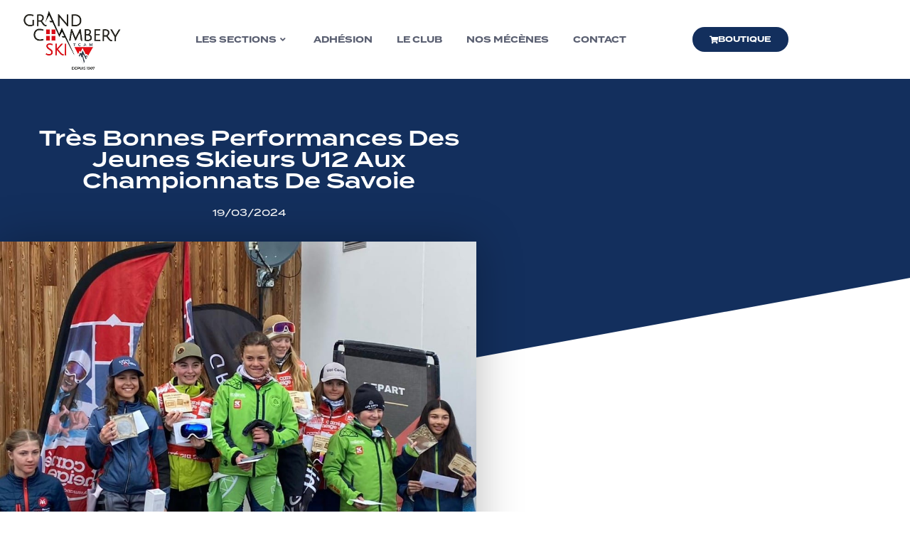

--- FILE ---
content_type: text/html; charset=UTF-8
request_url: https://www.grandchamberyski.fr/2024/03/19/eclatantes-performances-des-jeunes-skieurs-u12-aux-championnats-de-savoie-ecureuils-dor/
body_size: 16913
content:
<!doctype html>
<html lang="fr-FR" prefix="og: https://ogp.me/ns#">
<head>
	<meta charset="UTF-8">
	<meta name="viewport" content="width=device-width, initial-scale=1">
	<link rel="profile" href="https://gmpg.org/xfn/11">
	
<!-- Optimisation des moteurs de recherche par Rank Math PRO - https://rankmath.com/ -->
<title>Très bonnes performances des jeunes skieurs U12 aux Championnats de Savoie - Grand Chambéry Ski</title>
<meta name="description" content="Très bonnes performances des jeunes skieurs U12 aux Championnats de Savoie Le dimanche 17 mars, nos jeunes skieurs ont répondu présent lors des Championnats"/>
<meta name="robots" content="follow, index, max-snippet:-1, max-video-preview:-1, max-image-preview:large"/>
<link rel="canonical" href="https://www.grandchamberyski.fr/2024/03/19/eclatantes-performances-des-jeunes-skieurs-u12-aux-championnats-de-savoie-ecureuils-dor/" />
<meta property="og:locale" content="fr_FR" />
<meta property="og:type" content="article" />
<meta property="og:title" content="Très bonnes performances des jeunes skieurs U12 aux Championnats de Savoie - Grand Chambéry Ski" />
<meta property="og:description" content="Très bonnes performances des jeunes skieurs U12 aux Championnats de Savoie Le dimanche 17 mars, nos jeunes skieurs ont répondu présent lors des Championnats" />
<meta property="og:url" content="https://www.grandchamberyski.fr/2024/03/19/eclatantes-performances-des-jeunes-skieurs-u12-aux-championnats-de-savoie-ecureuils-dor/" />
<meta property="og:site_name" content="Grand Chambéry Ski" />
<meta property="article:section" content="Ski Compétition" />
<meta property="og:updated_time" content="2024-03-27T14:47:05+01:00" />
<meta property="og:image" content="https://www.grandchamberyski.fr/wp-content/uploads/2024/03/U12-laly-grosjean.jpg" />
<meta property="og:image:secure_url" content="https://www.grandchamberyski.fr/wp-content/uploads/2024/03/U12-laly-grosjean.jpg" />
<meta property="og:image:width" content="1036" />
<meta property="og:image:height" content="1003" />
<meta property="og:image:alt" content="Très bonnes performances des jeunes skieurs U12 aux Championnats de Savoie" />
<meta property="og:image:type" content="image/jpeg" />
<meta property="article:published_time" content="2024-03-19T14:04:36+01:00" />
<meta property="article:modified_time" content="2024-03-27T14:47:05+01:00" />
<meta property="og:video" content="https://www.youtube.com/embed/MPbXHO9eXKU" />
<meta property="video:duration" content="75" />
<meta property="ya:ovs:upload_date" content="2024-03-11T15:52:57-07:00" />
<meta property="ya:ovs:allow_embed" content="true" />
<meta name="twitter:card" content="summary_large_image" />
<meta name="twitter:title" content="Très bonnes performances des jeunes skieurs U12 aux Championnats de Savoie - Grand Chambéry Ski" />
<meta name="twitter:description" content="Très bonnes performances des jeunes skieurs U12 aux Championnats de Savoie Le dimanche 17 mars, nos jeunes skieurs ont répondu présent lors des Championnats" />
<meta name="twitter:image" content="https://www.grandchamberyski.fr/wp-content/uploads/2024/03/U12-laly-grosjean.jpg" />
<script type="application/ld+json" class="rank-math-schema-pro">{"@context":"https://schema.org","@graph":[{"@type":["SportsClub","Organization"],"@id":"https://www.grandchamberyski.fr/#organization","name":"Grand Chamb\u00e9ry Ski","url":"https://www.grandchamberyski.fr","logo":{"@type":"ImageObject","@id":"https://www.grandchamberyski.fr/#logo","url":"https://www.grandchamberyski.fr/wp-content/uploads/2023/09/logo-grand-chambery-ski.png","contentUrl":"https://www.grandchamberyski.fr/wp-content/uploads/2023/09/logo-grand-chambery-ski.png","caption":"Grand Chamb\u00e9ry Ski","inLanguage":"fr-FR","width":"300","height":"300"},"openingHours":["Monday,Tuesday,Wednesday,Thursday,Friday,Saturday,Sunday 09:00-17:00"],"image":{"@id":"https://www.grandchamberyski.fr/#logo"}},{"@type":"WebSite","@id":"https://www.grandchamberyski.fr/#website","url":"https://www.grandchamberyski.fr","name":"Grand Chamb\u00e9ry Ski","publisher":{"@id":"https://www.grandchamberyski.fr/#organization"},"inLanguage":"fr-FR"},{"@type":"ImageObject","@id":"https://www.grandchamberyski.fr/wp-content/uploads/2024/03/U12-laly-grosjean.jpg","url":"https://www.grandchamberyski.fr/wp-content/uploads/2024/03/U12-laly-grosjean.jpg","width":"1036","height":"1003","inLanguage":"fr-FR"},{"@type":"WebPage","@id":"https://www.grandchamberyski.fr/2024/03/19/eclatantes-performances-des-jeunes-skieurs-u12-aux-championnats-de-savoie-ecureuils-dor/#webpage","url":"https://www.grandchamberyski.fr/2024/03/19/eclatantes-performances-des-jeunes-skieurs-u12-aux-championnats-de-savoie-ecureuils-dor/","name":"Tr\u00e8s bonnes performances des jeunes skieurs U12 aux Championnats de Savoie - Grand Chamb\u00e9ry Ski","datePublished":"2024-03-19T14:04:36+01:00","dateModified":"2024-03-27T14:47:05+01:00","isPartOf":{"@id":"https://www.grandchamberyski.fr/#website"},"primaryImageOfPage":{"@id":"https://www.grandchamberyski.fr/wp-content/uploads/2024/03/U12-laly-grosjean.jpg"},"inLanguage":"fr-FR"},{"@type":"Person","@id":"https://www.grandchamberyski.fr/author/editor-luc-cgs/","name":"editor-luc-cgs","url":"https://www.grandchamberyski.fr/author/editor-luc-cgs/","image":{"@type":"ImageObject","@id":"https://secure.gravatar.com/avatar/42938df90992ba8ed75dbf1e49a3c193991927b665e5636ecb671393ff74572b?s=96&amp;d=mm&amp;r=g","url":"https://secure.gravatar.com/avatar/42938df90992ba8ed75dbf1e49a3c193991927b665e5636ecb671393ff74572b?s=96&amp;d=mm&amp;r=g","caption":"editor-luc-cgs","inLanguage":"fr-FR"},"worksFor":{"@id":"https://www.grandchamberyski.fr/#organization"}},{"headline":"Tr\u00e8s bonnes performances des jeunes skieurs U12 aux Championnats de Savoie - Grand Chamb\u00e9ry Ski","description":"Tr\u00e8s bonnes performances des jeunes skieurs U12 aux Championnats de Savoie Le dimanche 17 mars, nos jeunes skieurs ont r\u00e9pondu pr\u00e9sent lors des Championnats","datePublished":"2024-03-19T14:04:36+01:00","dateModified":"2024-03-27T14:47:05+01:00","image":{"@id":"https://www.grandchamberyski.fr/wp-content/uploads/2024/03/U12-laly-grosjean.jpg"},"author":{"@id":"https://www.grandchamberyski.fr/author/editor-luc-cgs/","name":"editor-luc-cgs"},"@type":"BlogPosting","name":"Tr\u00e8s bonnes performances des jeunes skieurs U12 aux Championnats de Savoie - Grand Chamb\u00e9ry Ski","articleSection":"Ski Comp\u00e9tition","@id":"https://www.grandchamberyski.fr/2024/03/19/eclatantes-performances-des-jeunes-skieurs-u12-aux-championnats-de-savoie-ecureuils-dor/#schema-25062","isPartOf":{"@id":"https://www.grandchamberyski.fr/2024/03/19/eclatantes-performances-des-jeunes-skieurs-u12-aux-championnats-de-savoie-ecureuils-dor/#webpage"},"publisher":{"@id":"https://www.grandchamberyski.fr/#organization"},"inLanguage":"fr-FR","mainEntityOfPage":{"@id":"https://www.grandchamberyski.fr/2024/03/19/eclatantes-performances-des-jeunes-skieurs-u12-aux-championnats-de-savoie-ecureuils-dor/#webpage"}},{"@type":"VideoObject","name":"Ski Jeune D\u00e9fi Marg\u00e9riaz 2024","description":"Tr\u00e8s bonnes performances des jeunes skieurs U12 aux Championnats de Savoie Le dimanche 17 mars, nos jeunes skieurs ont r\u00e9pondu pr\u00e9sent lors des Championnats","uploadDate":"2024-03-11T15:52:57-07:00","thumbnailUrl":"https://www.grandchamberyski.fr/wp-content/uploads/2024/03/ski-jeune-defi-margeriaz-2024.jpg","embedUrl":"https://www.youtube.com/embed/MPbXHO9eXKU","duration":"PT1M15S","width":"1280","height":"720","isFamilyFriendly":"True","@id":"https://www.grandchamberyski.fr/2024/03/19/eclatantes-performances-des-jeunes-skieurs-u12-aux-championnats-de-savoie-ecureuils-dor/#schema-25063","isPartOf":{"@id":"https://www.grandchamberyski.fr/2024/03/19/eclatantes-performances-des-jeunes-skieurs-u12-aux-championnats-de-savoie-ecureuils-dor/#webpage"},"publisher":{"@id":"https://www.grandchamberyski.fr/#organization"},"inLanguage":"fr-FR"}]}</script>
<!-- /Extension Rank Math WordPress SEO -->

<link rel="alternate" type="application/rss+xml" title="Grand Chambéry Ski &raquo; Flux" href="https://www.grandchamberyski.fr/feed/" />
<link rel="alternate" type="application/rss+xml" title="Grand Chambéry Ski &raquo; Flux des commentaires" href="https://www.grandchamberyski.fr/comments/feed/" />
<link rel="alternate" title="oEmbed (JSON)" type="application/json+oembed" href="https://www.grandchamberyski.fr/wp-json/oembed/1.0/embed?url=https%3A%2F%2Fwww.grandchamberyski.fr%2F2024%2F03%2F19%2Feclatantes-performances-des-jeunes-skieurs-u12-aux-championnats-de-savoie-ecureuils-dor%2F" />
<link rel="alternate" title="oEmbed (XML)" type="text/xml+oembed" href="https://www.grandchamberyski.fr/wp-json/oembed/1.0/embed?url=https%3A%2F%2Fwww.grandchamberyski.fr%2F2024%2F03%2F19%2Feclatantes-performances-des-jeunes-skieurs-u12-aux-championnats-de-savoie-ecureuils-dor%2F&#038;format=xml" />
<link rel="stylesheet" type="text/css" href="https://use.typekit.net/izn1mkf.css"><style id='wp-img-auto-sizes-contain-inline-css'>
img:is([sizes=auto i],[sizes^="auto," i]){contain-intrinsic-size:3000px 1500px}
/*# sourceURL=wp-img-auto-sizes-contain-inline-css */
</style>
<style id='wp-emoji-styles-inline-css'>

	img.wp-smiley, img.emoji {
		display: inline !important;
		border: none !important;
		box-shadow: none !important;
		height: 1em !important;
		width: 1em !important;
		margin: 0 0.07em !important;
		vertical-align: -0.1em !important;
		background: none !important;
		padding: 0 !important;
	}
/*# sourceURL=wp-emoji-styles-inline-css */
</style>
<style id='global-styles-inline-css'>
:root{--wp--preset--aspect-ratio--square: 1;--wp--preset--aspect-ratio--4-3: 4/3;--wp--preset--aspect-ratio--3-4: 3/4;--wp--preset--aspect-ratio--3-2: 3/2;--wp--preset--aspect-ratio--2-3: 2/3;--wp--preset--aspect-ratio--16-9: 16/9;--wp--preset--aspect-ratio--9-16: 9/16;--wp--preset--color--black: #000000;--wp--preset--color--cyan-bluish-gray: #abb8c3;--wp--preset--color--white: #ffffff;--wp--preset--color--pale-pink: #f78da7;--wp--preset--color--vivid-red: #cf2e2e;--wp--preset--color--luminous-vivid-orange: #ff6900;--wp--preset--color--luminous-vivid-amber: #fcb900;--wp--preset--color--light-green-cyan: #7bdcb5;--wp--preset--color--vivid-green-cyan: #00d084;--wp--preset--color--pale-cyan-blue: #8ed1fc;--wp--preset--color--vivid-cyan-blue: #0693e3;--wp--preset--color--vivid-purple: #9b51e0;--wp--preset--gradient--vivid-cyan-blue-to-vivid-purple: linear-gradient(135deg,rgb(6,147,227) 0%,rgb(155,81,224) 100%);--wp--preset--gradient--light-green-cyan-to-vivid-green-cyan: linear-gradient(135deg,rgb(122,220,180) 0%,rgb(0,208,130) 100%);--wp--preset--gradient--luminous-vivid-amber-to-luminous-vivid-orange: linear-gradient(135deg,rgb(252,185,0) 0%,rgb(255,105,0) 100%);--wp--preset--gradient--luminous-vivid-orange-to-vivid-red: linear-gradient(135deg,rgb(255,105,0) 0%,rgb(207,46,46) 100%);--wp--preset--gradient--very-light-gray-to-cyan-bluish-gray: linear-gradient(135deg,rgb(238,238,238) 0%,rgb(169,184,195) 100%);--wp--preset--gradient--cool-to-warm-spectrum: linear-gradient(135deg,rgb(74,234,220) 0%,rgb(151,120,209) 20%,rgb(207,42,186) 40%,rgb(238,44,130) 60%,rgb(251,105,98) 80%,rgb(254,248,76) 100%);--wp--preset--gradient--blush-light-purple: linear-gradient(135deg,rgb(255,206,236) 0%,rgb(152,150,240) 100%);--wp--preset--gradient--blush-bordeaux: linear-gradient(135deg,rgb(254,205,165) 0%,rgb(254,45,45) 50%,rgb(107,0,62) 100%);--wp--preset--gradient--luminous-dusk: linear-gradient(135deg,rgb(255,203,112) 0%,rgb(199,81,192) 50%,rgb(65,88,208) 100%);--wp--preset--gradient--pale-ocean: linear-gradient(135deg,rgb(255,245,203) 0%,rgb(182,227,212) 50%,rgb(51,167,181) 100%);--wp--preset--gradient--electric-grass: linear-gradient(135deg,rgb(202,248,128) 0%,rgb(113,206,126) 100%);--wp--preset--gradient--midnight: linear-gradient(135deg,rgb(2,3,129) 0%,rgb(40,116,252) 100%);--wp--preset--font-size--small: 13px;--wp--preset--font-size--medium: 20px;--wp--preset--font-size--large: 36px;--wp--preset--font-size--x-large: 42px;--wp--preset--spacing--20: 0.44rem;--wp--preset--spacing--30: 0.67rem;--wp--preset--spacing--40: 1rem;--wp--preset--spacing--50: 1.5rem;--wp--preset--spacing--60: 2.25rem;--wp--preset--spacing--70: 3.38rem;--wp--preset--spacing--80: 5.06rem;--wp--preset--shadow--natural: 6px 6px 9px rgba(0, 0, 0, 0.2);--wp--preset--shadow--deep: 12px 12px 50px rgba(0, 0, 0, 0.4);--wp--preset--shadow--sharp: 6px 6px 0px rgba(0, 0, 0, 0.2);--wp--preset--shadow--outlined: 6px 6px 0px -3px rgb(255, 255, 255), 6px 6px rgb(0, 0, 0);--wp--preset--shadow--crisp: 6px 6px 0px rgb(0, 0, 0);}:root { --wp--style--global--content-size: 800px;--wp--style--global--wide-size: 1200px; }:where(body) { margin: 0; }.wp-site-blocks > .alignleft { float: left; margin-right: 2em; }.wp-site-blocks > .alignright { float: right; margin-left: 2em; }.wp-site-blocks > .aligncenter { justify-content: center; margin-left: auto; margin-right: auto; }:where(.wp-site-blocks) > * { margin-block-start: 24px; margin-block-end: 0; }:where(.wp-site-blocks) > :first-child { margin-block-start: 0; }:where(.wp-site-blocks) > :last-child { margin-block-end: 0; }:root { --wp--style--block-gap: 24px; }:root :where(.is-layout-flow) > :first-child{margin-block-start: 0;}:root :where(.is-layout-flow) > :last-child{margin-block-end: 0;}:root :where(.is-layout-flow) > *{margin-block-start: 24px;margin-block-end: 0;}:root :where(.is-layout-constrained) > :first-child{margin-block-start: 0;}:root :where(.is-layout-constrained) > :last-child{margin-block-end: 0;}:root :where(.is-layout-constrained) > *{margin-block-start: 24px;margin-block-end: 0;}:root :where(.is-layout-flex){gap: 24px;}:root :where(.is-layout-grid){gap: 24px;}.is-layout-flow > .alignleft{float: left;margin-inline-start: 0;margin-inline-end: 2em;}.is-layout-flow > .alignright{float: right;margin-inline-start: 2em;margin-inline-end: 0;}.is-layout-flow > .aligncenter{margin-left: auto !important;margin-right: auto !important;}.is-layout-constrained > .alignleft{float: left;margin-inline-start: 0;margin-inline-end: 2em;}.is-layout-constrained > .alignright{float: right;margin-inline-start: 2em;margin-inline-end: 0;}.is-layout-constrained > .aligncenter{margin-left: auto !important;margin-right: auto !important;}.is-layout-constrained > :where(:not(.alignleft):not(.alignright):not(.alignfull)){max-width: var(--wp--style--global--content-size);margin-left: auto !important;margin-right: auto !important;}.is-layout-constrained > .alignwide{max-width: var(--wp--style--global--wide-size);}body .is-layout-flex{display: flex;}.is-layout-flex{flex-wrap: wrap;align-items: center;}.is-layout-flex > :is(*, div){margin: 0;}body .is-layout-grid{display: grid;}.is-layout-grid > :is(*, div){margin: 0;}body{padding-top: 0px;padding-right: 0px;padding-bottom: 0px;padding-left: 0px;}a:where(:not(.wp-element-button)){text-decoration: underline;}:root :where(.wp-element-button, .wp-block-button__link){background-color: #32373c;border-width: 0;color: #fff;font-family: inherit;font-size: inherit;font-style: inherit;font-weight: inherit;letter-spacing: inherit;line-height: inherit;padding-top: calc(0.667em + 2px);padding-right: calc(1.333em + 2px);padding-bottom: calc(0.667em + 2px);padding-left: calc(1.333em + 2px);text-decoration: none;text-transform: inherit;}.has-black-color{color: var(--wp--preset--color--black) !important;}.has-cyan-bluish-gray-color{color: var(--wp--preset--color--cyan-bluish-gray) !important;}.has-white-color{color: var(--wp--preset--color--white) !important;}.has-pale-pink-color{color: var(--wp--preset--color--pale-pink) !important;}.has-vivid-red-color{color: var(--wp--preset--color--vivid-red) !important;}.has-luminous-vivid-orange-color{color: var(--wp--preset--color--luminous-vivid-orange) !important;}.has-luminous-vivid-amber-color{color: var(--wp--preset--color--luminous-vivid-amber) !important;}.has-light-green-cyan-color{color: var(--wp--preset--color--light-green-cyan) !important;}.has-vivid-green-cyan-color{color: var(--wp--preset--color--vivid-green-cyan) !important;}.has-pale-cyan-blue-color{color: var(--wp--preset--color--pale-cyan-blue) !important;}.has-vivid-cyan-blue-color{color: var(--wp--preset--color--vivid-cyan-blue) !important;}.has-vivid-purple-color{color: var(--wp--preset--color--vivid-purple) !important;}.has-black-background-color{background-color: var(--wp--preset--color--black) !important;}.has-cyan-bluish-gray-background-color{background-color: var(--wp--preset--color--cyan-bluish-gray) !important;}.has-white-background-color{background-color: var(--wp--preset--color--white) !important;}.has-pale-pink-background-color{background-color: var(--wp--preset--color--pale-pink) !important;}.has-vivid-red-background-color{background-color: var(--wp--preset--color--vivid-red) !important;}.has-luminous-vivid-orange-background-color{background-color: var(--wp--preset--color--luminous-vivid-orange) !important;}.has-luminous-vivid-amber-background-color{background-color: var(--wp--preset--color--luminous-vivid-amber) !important;}.has-light-green-cyan-background-color{background-color: var(--wp--preset--color--light-green-cyan) !important;}.has-vivid-green-cyan-background-color{background-color: var(--wp--preset--color--vivid-green-cyan) !important;}.has-pale-cyan-blue-background-color{background-color: var(--wp--preset--color--pale-cyan-blue) !important;}.has-vivid-cyan-blue-background-color{background-color: var(--wp--preset--color--vivid-cyan-blue) !important;}.has-vivid-purple-background-color{background-color: var(--wp--preset--color--vivid-purple) !important;}.has-black-border-color{border-color: var(--wp--preset--color--black) !important;}.has-cyan-bluish-gray-border-color{border-color: var(--wp--preset--color--cyan-bluish-gray) !important;}.has-white-border-color{border-color: var(--wp--preset--color--white) !important;}.has-pale-pink-border-color{border-color: var(--wp--preset--color--pale-pink) !important;}.has-vivid-red-border-color{border-color: var(--wp--preset--color--vivid-red) !important;}.has-luminous-vivid-orange-border-color{border-color: var(--wp--preset--color--luminous-vivid-orange) !important;}.has-luminous-vivid-amber-border-color{border-color: var(--wp--preset--color--luminous-vivid-amber) !important;}.has-light-green-cyan-border-color{border-color: var(--wp--preset--color--light-green-cyan) !important;}.has-vivid-green-cyan-border-color{border-color: var(--wp--preset--color--vivid-green-cyan) !important;}.has-pale-cyan-blue-border-color{border-color: var(--wp--preset--color--pale-cyan-blue) !important;}.has-vivid-cyan-blue-border-color{border-color: var(--wp--preset--color--vivid-cyan-blue) !important;}.has-vivid-purple-border-color{border-color: var(--wp--preset--color--vivid-purple) !important;}.has-vivid-cyan-blue-to-vivid-purple-gradient-background{background: var(--wp--preset--gradient--vivid-cyan-blue-to-vivid-purple) !important;}.has-light-green-cyan-to-vivid-green-cyan-gradient-background{background: var(--wp--preset--gradient--light-green-cyan-to-vivid-green-cyan) !important;}.has-luminous-vivid-amber-to-luminous-vivid-orange-gradient-background{background: var(--wp--preset--gradient--luminous-vivid-amber-to-luminous-vivid-orange) !important;}.has-luminous-vivid-orange-to-vivid-red-gradient-background{background: var(--wp--preset--gradient--luminous-vivid-orange-to-vivid-red) !important;}.has-very-light-gray-to-cyan-bluish-gray-gradient-background{background: var(--wp--preset--gradient--very-light-gray-to-cyan-bluish-gray) !important;}.has-cool-to-warm-spectrum-gradient-background{background: var(--wp--preset--gradient--cool-to-warm-spectrum) !important;}.has-blush-light-purple-gradient-background{background: var(--wp--preset--gradient--blush-light-purple) !important;}.has-blush-bordeaux-gradient-background{background: var(--wp--preset--gradient--blush-bordeaux) !important;}.has-luminous-dusk-gradient-background{background: var(--wp--preset--gradient--luminous-dusk) !important;}.has-pale-ocean-gradient-background{background: var(--wp--preset--gradient--pale-ocean) !important;}.has-electric-grass-gradient-background{background: var(--wp--preset--gradient--electric-grass) !important;}.has-midnight-gradient-background{background: var(--wp--preset--gradient--midnight) !important;}.has-small-font-size{font-size: var(--wp--preset--font-size--small) !important;}.has-medium-font-size{font-size: var(--wp--preset--font-size--medium) !important;}.has-large-font-size{font-size: var(--wp--preset--font-size--large) !important;}.has-x-large-font-size{font-size: var(--wp--preset--font-size--x-large) !important;}
:root :where(.wp-block-pullquote){font-size: 1.5em;line-height: 1.6;}
/*# sourceURL=global-styles-inline-css */
</style>
<link rel='stylesheet' id='formcraft-common-css' href='https://www.grandchamberyski.fr/wp-content/plugins/formcraft3/dist/formcraft-common.css?ver=3.8.25' media='all' />
<link rel='stylesheet' id='formcraft-form-css' href='https://www.grandchamberyski.fr/wp-content/plugins/formcraft3/dist/form.css?ver=3.8.25' media='all' />
<link rel='stylesheet' id='hello-elementor-css' href='https://www.grandchamberyski.fr/wp-content/themes/hello-elementor/assets/css/reset.css?ver=3.4.4' media='all' />
<link rel='stylesheet' id='hello-elementor-theme-style-css' href='https://www.grandchamberyski.fr/wp-content/themes/hello-elementor/assets/css/theme.css?ver=3.4.4' media='all' />
<link rel='stylesheet' id='hello-elementor-header-footer-css' href='https://www.grandchamberyski.fr/wp-content/themes/hello-elementor/assets/css/header-footer.css?ver=3.4.4' media='all' />
<link rel='stylesheet' id='pafe-439-css' href='https://www.grandchamberyski.fr/wp-content/uploads/premium-addons-elementor/pafe-439.css?ver=1711550825' media='all' />
<link rel='stylesheet' id='elementor-frontend-css' href='https://www.grandchamberyski.fr/wp-content/plugins/elementor/assets/css/frontend.min.css?ver=3.34.1' media='all' />
<link rel='stylesheet' id='widget-image-css' href='https://www.grandchamberyski.fr/wp-content/plugins/elementor/assets/css/widget-image.min.css?ver=3.34.1' media='all' />
<link rel='stylesheet' id='pa-glass-css' href='https://www.grandchamberyski.fr/wp-content/plugins/premium-addons-for-elementor/assets/frontend/min-css/liquid-glass.min.css?ver=4.11.63' media='all' />
<link rel='stylesheet' id='dashicons-css' href='https://www.grandchamberyski.fr/wp-includes/css/dashicons.min.css?ver=6.9' media='all' />
<link rel='stylesheet' id='font-awesome-5-all-css' href='https://www.grandchamberyski.fr/wp-content/plugins/elementor/assets/lib/font-awesome/css/all.min.css?ver=4.11.63' media='all' />
<link rel='stylesheet' id='widget-heading-css' href='https://www.grandchamberyski.fr/wp-content/plugins/elementor/assets/css/widget-heading.min.css?ver=3.34.1' media='all' />
<link rel='stylesheet' id='widget-form-css' href='https://www.grandchamberyski.fr/wp-content/plugins/elementor-pro/assets/css/widget-form.min.css?ver=3.34.0' media='all' />
<link rel='stylesheet' id='widget-divider-css' href='https://www.grandchamberyski.fr/wp-content/plugins/elementor/assets/css/widget-divider.min.css?ver=3.34.1' media='all' />
<link rel='stylesheet' id='widget-post-info-css' href='https://www.grandchamberyski.fr/wp-content/plugins/elementor-pro/assets/css/widget-post-info.min.css?ver=3.34.0' media='all' />
<link rel='stylesheet' id='widget-icon-list-css' href='https://www.grandchamberyski.fr/wp-content/plugins/elementor/assets/css/widget-icon-list.min.css?ver=3.34.1' media='all' />
<link rel='stylesheet' id='elementor-icons-shared-0-css' href='https://www.grandchamberyski.fr/wp-content/plugins/elementor/assets/lib/font-awesome/css/fontawesome.min.css?ver=5.15.3' media='all' />
<link rel='stylesheet' id='elementor-icons-fa-regular-css' href='https://www.grandchamberyski.fr/wp-content/plugins/elementor/assets/lib/font-awesome/css/regular.min.css?ver=5.15.3' media='all' />
<link rel='stylesheet' id='elementor-icons-fa-solid-css' href='https://www.grandchamberyski.fr/wp-content/plugins/elementor/assets/lib/font-awesome/css/solid.min.css?ver=5.15.3' media='all' />
<link rel='stylesheet' id='e-shapes-css' href='https://www.grandchamberyski.fr/wp-content/plugins/elementor/assets/css/conditionals/shapes.min.css?ver=3.34.1' media='all' />
<link rel='stylesheet' id='widget-share-buttons-css' href='https://www.grandchamberyski.fr/wp-content/plugins/elementor-pro/assets/css/widget-share-buttons.min.css?ver=3.34.0' media='all' />
<link rel='stylesheet' id='e-apple-webkit-css' href='https://www.grandchamberyski.fr/wp-content/plugins/elementor/assets/css/conditionals/apple-webkit.min.css?ver=3.34.1' media='all' />
<link rel='stylesheet' id='elementor-icons-fa-brands-css' href='https://www.grandchamberyski.fr/wp-content/plugins/elementor/assets/lib/font-awesome/css/brands.min.css?ver=5.15.3' media='all' />
<link rel='stylesheet' id='elementor-icons-css' href='https://www.grandchamberyski.fr/wp-content/plugins/elementor/assets/lib/eicons/css/elementor-icons.min.css?ver=5.45.0' media='all' />
<link rel='stylesheet' id='elementor-post-6-css' href='https://www.grandchamberyski.fr/wp-content/uploads/elementor/css/post-6.css?ver=1768301208' media='all' />
<link rel='stylesheet' id='elementor-post-4443-css' href='https://www.grandchamberyski.fr/wp-content/uploads/elementor/css/post-4443.css?ver=1768303759' media='all' />
<link rel='stylesheet' id='elementor-post-439-css' href='https://www.grandchamberyski.fr/wp-content/uploads/elementor/css/post-439.css?ver=1768301208' media='all' />
<link rel='stylesheet' id='elementor-post-547-css' href='https://www.grandchamberyski.fr/wp-content/uploads/elementor/css/post-547.css?ver=1768301208' media='all' />
<link rel='stylesheet' id='elementor-post-2454-css' href='https://www.grandchamberyski.fr/wp-content/uploads/elementor/css/post-2454.css?ver=1768301242' media='all' />
<link rel='stylesheet' id='elementor-gf-local-robotoslab-css' href='https://www.grandchamberyski.fr/wp-content/uploads/elementor/google-fonts/css/robotoslab.css?ver=1757514262' media='all' />
<link rel='stylesheet' id='elementor-gf-local-roboto-css' href='https://www.grandchamberyski.fr/wp-content/uploads/elementor/google-fonts/css/roboto.css?ver=1757514277' media='all' />
<script src="https://www.grandchamberyski.fr/wp-includes/js/jquery/jquery.min.js?ver=3.7.1" id="jquery-core-js"></script>
<script src="https://www.grandchamberyski.fr/wp-includes/js/jquery/jquery-migrate.min.js?ver=3.4.1" id="jquery-migrate-js"></script>
<link rel="https://api.w.org/" href="https://www.grandchamberyski.fr/wp-json/" /><link rel="alternate" title="JSON" type="application/json" href="https://www.grandchamberyski.fr/wp-json/wp/v2/posts/4443" /><link rel="EditURI" type="application/rsd+xml" title="RSD" href="https://www.grandchamberyski.fr/xmlrpc.php?rsd" />
<meta name="generator" content="WordPress 6.9" />
<link rel='shortlink' href='https://www.grandchamberyski.fr/?p=4443' />
<meta name="generator" content="Elementor 3.34.1; features: additional_custom_breakpoints; settings: css_print_method-external, google_font-enabled, font_display-auto">
			<style>
				.e-con.e-parent:nth-of-type(n+4):not(.e-lazyloaded):not(.e-no-lazyload),
				.e-con.e-parent:nth-of-type(n+4):not(.e-lazyloaded):not(.e-no-lazyload) * {
					background-image: none !important;
				}
				@media screen and (max-height: 1024px) {
					.e-con.e-parent:nth-of-type(n+3):not(.e-lazyloaded):not(.e-no-lazyload),
					.e-con.e-parent:nth-of-type(n+3):not(.e-lazyloaded):not(.e-no-lazyload) * {
						background-image: none !important;
					}
				}
				@media screen and (max-height: 640px) {
					.e-con.e-parent:nth-of-type(n+2):not(.e-lazyloaded):not(.e-no-lazyload),
					.e-con.e-parent:nth-of-type(n+2):not(.e-lazyloaded):not(.e-no-lazyload) * {
						background-image: none !important;
					}
				}
			</style>
			</head>
<body class="wp-singular post-template-default single single-post postid-4443 single-format-standard wp-embed-responsive wp-theme-hello-elementor hello-elementor-default elementor-default elementor-kit-6 elementor-page elementor-page-4443 elementor-page-2454">


<a class="skip-link screen-reader-text" href="#content">Aller au contenu</a>

		<header data-elementor-type="header" data-elementor-id="439" class="elementor elementor-439 elementor-location-header" data-elementor-post-type="elementor_library">
					<section class="elementor-section elementor-top-section elementor-element elementor-element-cb1c19c elementor-hidden-tablet elementor-hidden-mobile elementor-section-boxed elementor-section-height-default elementor-section-height-default" data-id="cb1c19c" data-element_type="section">
						<div class="elementor-container elementor-column-gap-default">
					<div class="elementor-column elementor-col-33 elementor-top-column elementor-element elementor-element-e89f16f" data-id="e89f16f" data-element_type="column">
			<div class="elementor-widget-wrap elementor-element-populated">
						<div class="elementor-element elementor-element-5686c3c elementor-widget elementor-widget-image" data-id="5686c3c" data-element_type="widget" data-widget_type="image.default">
				<div class="elementor-widget-container">
																<a href="https://www.grandchamberyski.fr">
							<img width="641" height="345" src="https://www.grandchamberyski.fr/wp-content/uploads/2022/10/logo-grand-chambery-ski-2023.jpg" class="attachment-large size-large wp-image-899" alt="" srcset="https://www.grandchamberyski.fr/wp-content/uploads/2022/10/logo-grand-chambery-ski-2023.jpg 641w, https://www.grandchamberyski.fr/wp-content/uploads/2022/10/logo-grand-chambery-ski-2023-300x161.jpg 300w" sizes="(max-width: 641px) 100vw, 641px" />								</a>
															</div>
				</div>
					</div>
		</div>
				<div class="elementor-column elementor-col-33 elementor-top-column elementor-element elementor-element-0723146" data-id="0723146" data-element_type="column">
			<div class="elementor-widget-wrap elementor-element-populated">
						<div class="elementor-element elementor-element-13c64d9 premium-nav-hor premium-nav-none premium-ham-dropdown elementor-widget elementor-widget-premium-nav-menu" data-id="13c64d9" data-element_type="widget" data-settings="{&quot;submenu_icon&quot;:{&quot;value&quot;:&quot;fas fa-angle-down&quot;,&quot;library&quot;:&quot;fa-solid&quot;},&quot;submenu_item_icon&quot;:{&quot;value&quot;:&quot;&quot;,&quot;library&quot;:&quot;&quot;}}" data-widget_type="premium-nav-menu.default">
				<div class="elementor-widget-container">
								<div data-settings="{&quot;breakpoint&quot;:1024,&quot;mobileLayout&quot;:&quot;dropdown&quot;,&quot;mainLayout&quot;:&quot;hor&quot;,&quot;stretchDropdown&quot;:false,&quot;hoverEffect&quot;:&quot;&quot;,&quot;submenuEvent&quot;:&quot;hover&quot;,&quot;submenuTrigger&quot;:&quot;item&quot;,&quot;closeAfterClick&quot;:false,&quot;renderMobileMenu&quot;:true}" class="premium-nav-widget-container premium-nav-pointer-none" style="visibility:hidden; opacity:0;">
				<div class="premium-ver-inner-container">
									<div class="premium-hamburger-toggle premium-mobile-menu-icon" role="button" aria-label="Toggle Menu">
						<span class="premium-toggle-text">
							<i aria-hidden="true" class="fas fa-bars"></i>Menu						</span>
						<span class="premium-toggle-close">
							<i aria-hidden="true" class="fas fa-times"></i>Fermer						</span>
					</div>
												<div class="premium-nav-menu-container premium-nav-default">
								<ul id="menu-principal" class="premium-nav-menu premium-main-nav-menu"><li id="premium-nav-menu-item-482" class="menu-item menu-item-type-custom menu-item-object-custom menu-item-has-children premium-nav-menu-item premium-mega-nav-item menu-item-has-children premium-item-anchor"><a href="#" class="premium-menu-link premium-menu-link-parent premium-lq__none">Les sections<i class="fas fa-angle-down premium-dropdown-icon"></i></a>
<ul class="premium-sub-menu premium-lq__none">
	<li id="premium-nav-menu-item-491" class="menu-item menu-item-type-post_type menu-item-object-page premium-nav-menu-item premium-sub-menu-item"><a href="https://www.grandchamberyski.fr/ski-alpin-competition/" class="premium-menu-link premium-sub-menu-link">Ski Alpin Compétition</a></li>
	<li id="premium-nav-menu-item-490" class="menu-item menu-item-type-post_type menu-item-object-page premium-nav-menu-item premium-sub-menu-item"><a href="https://www.grandchamberyski.fr/ski-de-randonnee/" class="premium-menu-link premium-sub-menu-link">Ski de Randonnée</a></li>
	<li id="premium-nav-menu-item-489" class="menu-item menu-item-type-post_type menu-item-object-page premium-nav-menu-item premium-sub-menu-item"><a href="https://www.grandchamberyski.fr/ski-freestyle/" class="premium-menu-link premium-sub-menu-link">Ski Freestyle</a></li>
	<li id="premium-nav-menu-item-488" class="menu-item menu-item-type-post_type menu-item-object-page premium-nav-menu-item premium-sub-menu-item"><a href="https://www.grandchamberyski.fr/sport-montagne/" class="premium-menu-link premium-sub-menu-link">Sport Montagne</a></li>
	<li id="premium-nav-menu-item-3154" class="menu-item menu-item-type-post_type menu-item-object-page premium-nav-menu-item premium-sub-menu-item"><a href="https://www.grandchamberyski.fr/ski-nordique/" class="premium-menu-link premium-sub-menu-link">Ski Nordique</a></li>
</ul>
<div id="premium-mega-content-482" class="premium-mega-content-container" style="width:400px"><style>.elementor-widget-section .premium-global-badge-{{ID}} .premium-badge-text{color:var( --e-global-color-secondary );}.elementor-widget-section .premium-global-badge-{{ID}} .premium-badge-container{background-color:var( --e-global-color-primary );}.elementor-widget-section .premium-global-badge-{{ID}} .premium-badge-icon{color:var( --e-global-color-secondary );fill:var( --e-global-color-secondary );}.elementor-widget-section.premium-cursor-ftext .premium-global-cursor-{{ID}} .premium-cursor-follow-text{font-family:var( --e-global-typography-primary-font-family ), Sans-serif;font-size:var( --e-global-typography-primary-font-size );font-weight:var( --e-global-typography-primary-font-weight );}.elementor-widget-section .premium-global-cursor-{{ID}}{color:var( --e-global-color-primary );fill:var( --e-global-color-primary );}.elementor-653 .elementor-element.elementor-element-549241b:not(.elementor-motion-effects-element-type-background), .elementor-653 .elementor-element.elementor-element-549241b > .elementor-motion-effects-container > .elementor-motion-effects-layer{background-color:#FCFCFC;}.elementor-653 .elementor-element.elementor-element-549241b{border-style:solid;border-width:0px 0px 2px 0px;border-color:var( --e-global-color-secondary );transition:background 0.3s, border 0.3s, border-radius 0.3s, box-shadow 0.3s;padding:0px 0px 0px 0px;}.elementor-653 .elementor-element.elementor-element-549241b > .elementor-background-overlay{transition:background 0.3s, border-radius 0.3s, opacity 0.3s;}.elementor-widget-column.premium-cursor-ftext .premium-global-cursor-{{ID}} .premium-cursor-follow-text{font-family:var( --e-global-typography-primary-font-family ), Sans-serif;font-size:var( --e-global-typography-primary-font-size );font-weight:var( --e-global-typography-primary-font-weight );}.elementor-widget-column .premium-global-cursor-{{ID}}{color:var( --e-global-color-primary );fill:var( --e-global-color-primary );}.elementor-widget-column .premium-global-badge-{{ID}} .premium-badge-text{color:var( --e-global-color-secondary );}.elementor-widget-column .premium-global-badge-{{ID}} .premium-badge-container{background-color:var( --e-global-color-primary );}.elementor-widget-column .premium-global-badge-{{ID}} .premium-badge-icon{color:var( --e-global-color-secondary );fill:var( --e-global-color-secondary );}.elementor-653 .elementor-element.elementor-element-605aaee:hover > .elementor-element-populated{background-color:#E7EBF3;}.elementor-653 .elementor-element.elementor-element-605aaee > .elementor-widget-wrap > .elementor-widget:not(.elementor-widget__width-auto):not(.elementor-widget__width-initial):not(:last-child):not(.elementor-absolute){margin-block-end:0px;}.elementor-653 .elementor-element.elementor-element-605aaee > .elementor-element-populated{border-style:none;padding:10px 0px 10px 20px;}.elementor-653 .elementor-element.elementor-element-605aaee > .elementor-element-populated, .elementor-653 .elementor-element.elementor-element-605aaee > .elementor-element-populated > .elementor-background-overlay, .elementor-653 .elementor-element.elementor-element-605aaee > .elementor-background-slideshow{border-radius:0px 0px 0px 0px;}.elementor-widget-heading.premium-cursor-ftext .premium-global-cursor-{{ID}} .premium-cursor-follow-text{font-family:var( --e-global-typography-primary-font-family ), Sans-serif;font-size:var( --e-global-typography-primary-font-size );font-weight:var( --e-global-typography-primary-font-weight );}.elementor-widget-heading .premium-global-cursor-{{ID}}{color:var( --e-global-color-primary );fill:var( --e-global-color-primary );}.elementor-widget-heading .premium-global-badge-{{ID}} .premium-badge-text{color:var( --e-global-color-secondary );}.elementor-widget-heading .premium-global-badge-{{ID}} .premium-badge-container{background-color:var( --e-global-color-primary );}.elementor-widget-heading .premium-global-badge-{{ID}} .premium-badge-icon{color:var( --e-global-color-secondary );fill:var( --e-global-color-secondary );}.elementor-widget-heading .elementor-heading-title{font-family:var( --e-global-typography-primary-font-family ), Sans-serif;font-size:var( --e-global-typography-primary-font-size );font-weight:var( --e-global-typography-primary-font-weight );color:var( --e-global-color-primary );}.elementor-653 .elementor-element.elementor-element-1a11673 .elementor-heading-title{font-family:"termina", Sans-serif;font-size:12px;font-weight:600;color:var( --e-global-color-secondary );}.elementor-653 .elementor-element.elementor-element-a9b5f5a .elementor-heading-title{font-family:"termina", Sans-serif;font-size:19px;font-weight:700;color:var( --e-global-color-primary );}.elementor-653 .elementor-element.elementor-element-79be6e6:not(.elementor-motion-effects-element-type-background), .elementor-653 .elementor-element.elementor-element-79be6e6 > .elementor-motion-effects-container > .elementor-motion-effects-layer{background-color:#FCFCFC;}.elementor-653 .elementor-element.elementor-element-79be6e6{border-style:solid;border-width:0px 0px 2px 0px;border-color:var( --e-global-color-secondary );transition:background 0.3s, border 0.3s, border-radius 0.3s, box-shadow 0.3s;padding:0px 0px 0px 0px;}.elementor-653 .elementor-element.elementor-element-79be6e6 > .elementor-background-overlay{transition:background 0.3s, border-radius 0.3s, opacity 0.3s;}.elementor-653 .elementor-element.elementor-element-557131e:hover > .elementor-element-populated{background-color:#E7EBF3;}.elementor-653 .elementor-element.elementor-element-557131e > .elementor-widget-wrap > .elementor-widget:not(.elementor-widget__width-auto):not(.elementor-widget__width-initial):not(:last-child):not(.elementor-absolute){margin-block-end:0px;}.elementor-653 .elementor-element.elementor-element-557131e > .elementor-element-populated{border-style:none;padding:10px 0px 10px 20px;}.elementor-653 .elementor-element.elementor-element-557131e > .elementor-element-populated, .elementor-653 .elementor-element.elementor-element-557131e > .elementor-element-populated > .elementor-background-overlay, .elementor-653 .elementor-element.elementor-element-557131e > .elementor-background-slideshow{border-radius:0px 0px 0px 0px;}.elementor-653 .elementor-element.elementor-element-05f04a5 .elementor-heading-title{font-family:"termina", Sans-serif;font-size:12px;font-weight:600;color:var( --e-global-color-secondary );}.elementor-653 .elementor-element.elementor-element-276cc6e .elementor-heading-title{font-family:"termina", Sans-serif;font-size:19px;font-weight:700;color:var( --e-global-color-primary );}.elementor-653 .elementor-element.elementor-element-9a6e042:not(.elementor-motion-effects-element-type-background), .elementor-653 .elementor-element.elementor-element-9a6e042 > .elementor-motion-effects-container > .elementor-motion-effects-layer{background-color:#FCFCFC;}.elementor-653 .elementor-element.elementor-element-9a6e042{border-style:solid;border-width:0px 0px 2px 0px;border-color:#CC2626;transition:background 0.3s, border 0.3s, border-radius 0.3s, box-shadow 0.3s;padding:0px 0px 0px 0px;}.elementor-653 .elementor-element.elementor-element-9a6e042 > .elementor-background-overlay{transition:background 0.3s, border-radius 0.3s, opacity 0.3s;}.elementor-653 .elementor-element.elementor-element-1597da4:hover > .elementor-element-populated{background-color:#E7EBF3;}.elementor-653 .elementor-element.elementor-element-1597da4 > .elementor-widget-wrap > .elementor-widget:not(.elementor-widget__width-auto):not(.elementor-widget__width-initial):not(:last-child):not(.elementor-absolute){margin-block-end:0px;}.elementor-653 .elementor-element.elementor-element-1597da4 > .elementor-element-populated{border-style:none;padding:10px 0px 10px 20px;}.elementor-653 .elementor-element.elementor-element-1597da4 > .elementor-element-populated, .elementor-653 .elementor-element.elementor-element-1597da4 > .elementor-element-populated > .elementor-background-overlay, .elementor-653 .elementor-element.elementor-element-1597da4 > .elementor-background-slideshow{border-radius:0px 0px 0px 0px;}.elementor-653 .elementor-element.elementor-element-7def07e .elementor-heading-title{font-family:"termina", Sans-serif;font-size:12px;font-weight:600;color:var( --e-global-color-secondary );}.elementor-653 .elementor-element.elementor-element-c4f09f5 .elementor-heading-title{font-family:"termina", Sans-serif;font-size:19px;font-weight:700;color:var( --e-global-color-primary );}.elementor-653 .elementor-element.elementor-element-b1de302:not(.elementor-motion-effects-element-type-background), .elementor-653 .elementor-element.elementor-element-b1de302 > .elementor-motion-effects-container > .elementor-motion-effects-layer{background-color:#FCFCFC;}.elementor-653 .elementor-element.elementor-element-b1de302{border-style:solid;border-width:0px 0px 2px 0px;border-color:var( --e-global-color-secondary );transition:background 0.3s, border 0.3s, border-radius 0.3s, box-shadow 0.3s;padding:0px 0px 0px 0px;}.elementor-653 .elementor-element.elementor-element-b1de302 > .elementor-background-overlay{transition:background 0.3s, border-radius 0.3s, opacity 0.3s;}.elementor-653 .elementor-element.elementor-element-e6498c6:hover > .elementor-element-populated{background-color:#E7EBF3;}.elementor-653 .elementor-element.elementor-element-e6498c6 > .elementor-widget-wrap > .elementor-widget:not(.elementor-widget__width-auto):not(.elementor-widget__width-initial):not(:last-child):not(.elementor-absolute){margin-block-end:0px;}.elementor-653 .elementor-element.elementor-element-e6498c6 > .elementor-element-populated{border-style:none;padding:10px 0px 10px 20px;}.elementor-653 .elementor-element.elementor-element-e6498c6 > .elementor-element-populated, .elementor-653 .elementor-element.elementor-element-e6498c6 > .elementor-element-populated > .elementor-background-overlay, .elementor-653 .elementor-element.elementor-element-e6498c6 > .elementor-background-slideshow{border-radius:0px 0px 0px 0px;}.elementor-653 .elementor-element.elementor-element-651ba26 .elementor-heading-title{font-family:"termina", Sans-serif;font-size:12px;font-weight:600;color:var( --e-global-color-secondary );}.elementor-653 .elementor-element.elementor-element-43ecab8 .elementor-heading-title{font-family:"termina", Sans-serif;font-size:19px;font-weight:700;color:var( --e-global-color-primary );}.elementor-653 .elementor-element.elementor-element-7bcbdbf:not(.elementor-motion-effects-element-type-background), .elementor-653 .elementor-element.elementor-element-7bcbdbf > .elementor-motion-effects-container > .elementor-motion-effects-layer{background-color:#FCFCFC;}.elementor-653 .elementor-element.elementor-element-7bcbdbf{border-style:none;transition:background 0.3s, border 0.3s, border-radius 0.3s, box-shadow 0.3s;padding:0px 0px 0px 0px;}.elementor-653 .elementor-element.elementor-element-7bcbdbf > .elementor-background-overlay{transition:background 0.3s, border-radius 0.3s, opacity 0.3s;}.elementor-653 .elementor-element.elementor-element-414ccd7:hover > .elementor-element-populated{background-color:#E7EBF3;}.elementor-653 .elementor-element.elementor-element-414ccd7 > .elementor-widget-wrap > .elementor-widget:not(.elementor-widget__width-auto):not(.elementor-widget__width-initial):not(:last-child):not(.elementor-absolute){margin-block-end:0px;}.elementor-653 .elementor-element.elementor-element-414ccd7 > .elementor-element-populated{border-style:none;padding:10px 0px 10px 20px;}.elementor-653 .elementor-element.elementor-element-414ccd7 > .elementor-element-populated, .elementor-653 .elementor-element.elementor-element-414ccd7 > .elementor-element-populated > .elementor-background-overlay, .elementor-653 .elementor-element.elementor-element-414ccd7 > .elementor-background-slideshow{border-radius:0px 0px 0px 0px;}.elementor-653 .elementor-element.elementor-element-5d1e92c .elementor-heading-title{font-family:"termina", Sans-serif;font-size:12px;font-weight:600;color:var( --e-global-color-secondary );}.elementor-653 .elementor-element.elementor-element-406550b .elementor-heading-title{font-family:"termina", Sans-serif;font-size:19px;font-weight:700;color:var( --e-global-color-primary );}@media(max-width:1024px){.elementor-widget-section.premium-cursor-ftext .premium-global-cursor-{{ID}} .premium-cursor-follow-text{font-size:var( --e-global-typography-primary-font-size );}.elementor-widget-column.premium-cursor-ftext .premium-global-cursor-{{ID}} .premium-cursor-follow-text{font-size:var( --e-global-typography-primary-font-size );}.elementor-widget-heading.premium-cursor-ftext .premium-global-cursor-{{ID}} .premium-cursor-follow-text{font-size:var( --e-global-typography-primary-font-size );}.elementor-widget-heading .elementor-heading-title{font-size:var( --e-global-typography-primary-font-size );}}@media(max-width:767px){.elementor-widget-section.premium-cursor-ftext .premium-global-cursor-{{ID}} .premium-cursor-follow-text{font-size:var( --e-global-typography-primary-font-size );}.elementor-widget-column.premium-cursor-ftext .premium-global-cursor-{{ID}} .premium-cursor-follow-text{font-size:var( --e-global-typography-primary-font-size );}.elementor-widget-heading.premium-cursor-ftext .premium-global-cursor-{{ID}} .premium-cursor-follow-text{font-size:var( --e-global-typography-primary-font-size );}.elementor-widget-heading .elementor-heading-title{font-size:var( --e-global-typography-primary-font-size );}}</style>		<div data-elementor-type="page" data-elementor-id="653" class="elementor elementor-653" data-elementor-post-type="elementor_library">
						<section class="elementor-section elementor-top-section elementor-element elementor-element-549241b elementor-section-boxed elementor-section-height-default elementor-section-height-default" data-id="549241b" data-element_type="section" data-settings="{&quot;background_background&quot;:&quot;classic&quot;}">
						<div class="elementor-container elementor-column-gap-default">
					<div class="make-column-clickable-elementor elementor-column elementor-col-100 elementor-top-column elementor-element elementor-element-605aaee" style="cursor: pointer;" data-column-clickable="https://www.grandchamberyski.fr/ski-alpin-competition/" data-column-clickable-blank="_self" data-id="605aaee" data-element_type="column">
			<div class="elementor-widget-wrap elementor-element-populated">
						<div class="elementor-element elementor-element-1a11673 elementor-widget elementor-widget-heading" data-id="1a11673" data-element_type="widget" data-widget_type="heading.default">
				<div class="elementor-widget-container">
					<h2 class="elementor-heading-title elementor-size-default">SECTION</h2>				</div>
				</div>
				<div class="elementor-element elementor-element-a9b5f5a elementor-widget elementor-widget-heading" data-id="a9b5f5a" data-element_type="widget" data-widget_type="heading.default">
				<div class="elementor-widget-container">
					<h2 class="elementor-heading-title elementor-size-default">SKI ALPIN COMPÉTITION</h2>				</div>
				</div>
					</div>
		</div>
					</div>
		</section>
				<section class="elementor-section elementor-top-section elementor-element elementor-element-79be6e6 elementor-section-boxed elementor-section-height-default elementor-section-height-default" data-id="79be6e6" data-element_type="section" data-settings="{&quot;background_background&quot;:&quot;classic&quot;}">
						<div class="elementor-container elementor-column-gap-default">
					<div class="make-column-clickable-elementor elementor-column elementor-col-100 elementor-top-column elementor-element elementor-element-557131e" style="cursor: pointer;" data-column-clickable="https://www.grandchamberyski.fr/ski-freestyle/" data-column-clickable-blank="_self" data-id="557131e" data-element_type="column">
			<div class="elementor-widget-wrap elementor-element-populated">
						<div class="elementor-element elementor-element-05f04a5 elementor-widget elementor-widget-heading" data-id="05f04a5" data-element_type="widget" data-widget_type="heading.default">
				<div class="elementor-widget-container">
					<h2 class="elementor-heading-title elementor-size-default">SECTION</h2>				</div>
				</div>
				<div class="elementor-element elementor-element-276cc6e elementor-widget elementor-widget-heading" data-id="276cc6e" data-element_type="widget" data-widget_type="heading.default">
				<div class="elementor-widget-container">
					<h2 class="elementor-heading-title elementor-size-default">SKI FREESTYLE</h2>				</div>
				</div>
					</div>
		</div>
					</div>
		</section>
				<section class="elementor-section elementor-top-section elementor-element elementor-element-9a6e042 elementor-section-boxed elementor-section-height-default elementor-section-height-default" data-id="9a6e042" data-element_type="section" data-settings="{&quot;background_background&quot;:&quot;classic&quot;}">
						<div class="elementor-container elementor-column-gap-default">
					<div class="make-column-clickable-elementor elementor-column elementor-col-100 elementor-top-column elementor-element elementor-element-1597da4" style="cursor: pointer;" data-column-clickable="https://www.grandchamberyski.fr/ski-de-randonne/" data-column-clickable-blank="_self" data-id="1597da4" data-element_type="column">
			<div class="elementor-widget-wrap elementor-element-populated">
						<div class="elementor-element elementor-element-7def07e elementor-widget elementor-widget-heading" data-id="7def07e" data-element_type="widget" data-widget_type="heading.default">
				<div class="elementor-widget-container">
					<h2 class="elementor-heading-title elementor-size-default">SECTION</h2>				</div>
				</div>
				<div class="elementor-element elementor-element-c4f09f5 elementor-widget elementor-widget-heading" data-id="c4f09f5" data-element_type="widget" data-widget_type="heading.default">
				<div class="elementor-widget-container">
					<h2 class="elementor-heading-title elementor-size-default">SKI DE RANDONNÉE</h2>				</div>
				</div>
					</div>
		</div>
					</div>
		</section>
				<section class="elementor-section elementor-top-section elementor-element elementor-element-b1de302 elementor-section-boxed elementor-section-height-default elementor-section-height-default" data-id="b1de302" data-element_type="section" data-settings="{&quot;background_background&quot;:&quot;classic&quot;}">
						<div class="elementor-container elementor-column-gap-default">
					<div class="make-column-clickable-elementor elementor-column elementor-col-100 elementor-top-column elementor-element elementor-element-e6498c6" style="cursor: pointer;" data-column-clickable="https://www.grandchamberyski.fr/sport-montagne/" data-column-clickable-blank="_self" data-id="e6498c6" data-element_type="column">
			<div class="elementor-widget-wrap elementor-element-populated">
						<div class="elementor-element elementor-element-651ba26 elementor-widget elementor-widget-heading" data-id="651ba26" data-element_type="widget" data-widget_type="heading.default">
				<div class="elementor-widget-container">
					<h2 class="elementor-heading-title elementor-size-default">SECTION</h2>				</div>
				</div>
				<div class="elementor-element elementor-element-43ecab8 elementor-widget elementor-widget-heading" data-id="43ecab8" data-element_type="widget" data-widget_type="heading.default">
				<div class="elementor-widget-container">
					<h2 class="elementor-heading-title elementor-size-default">SPORT MONTAGNE</h2>				</div>
				</div>
					</div>
		</div>
					</div>
		</section>
				<section class="elementor-section elementor-top-section elementor-element elementor-element-7bcbdbf elementor-section-boxed elementor-section-height-default elementor-section-height-default" data-id="7bcbdbf" data-element_type="section" data-settings="{&quot;background_background&quot;:&quot;classic&quot;}">
						<div class="elementor-container elementor-column-gap-default">
					<div class="make-column-clickable-elementor elementor-column elementor-col-100 elementor-top-column elementor-element elementor-element-414ccd7" style="cursor: pointer;" data-column-clickable="https://www.grandchamberyski.fr/ski-nordique" data-column-clickable-blank="_self" data-id="414ccd7" data-element_type="column">
			<div class="elementor-widget-wrap elementor-element-populated">
						<div class="elementor-element elementor-element-5d1e92c elementor-widget elementor-widget-heading" data-id="5d1e92c" data-element_type="widget" data-widget_type="heading.default">
				<div class="elementor-widget-container">
					<h2 class="elementor-heading-title elementor-size-default">SECTION</h2>				</div>
				</div>
				<div class="elementor-element elementor-element-406550b elementor-widget elementor-widget-heading" data-id="406550b" data-element_type="widget" data-widget_type="heading.default">
				<div class="elementor-widget-container">
					<h2 class="elementor-heading-title elementor-size-default">SKI NORDIQUE</h2>				</div>
				</div>
					</div>
		</div>
					</div>
		</section>
				</div>
		</div></li>
<li id="premium-nav-menu-item-668" class="menu-item menu-item-type-custom menu-item-object-custom premium-nav-menu-item"><a href="https://www.grandchamberyski.fr/adhesion" class="premium-menu-link premium-menu-link-parent premium-lq__none">Adhésion</a></li>
<li id="premium-nav-menu-item-483" class="menu-item menu-item-type-post_type menu-item-object-page premium-nav-menu-item"><a href="https://www.grandchamberyski.fr/histoire-du-club/" class="premium-menu-link premium-menu-link-parent premium-lq__none">Le club</a></li>
<li id="premium-nav-menu-item-487" class="menu-item menu-item-type-post_type menu-item-object-page premium-nav-menu-item"><a href="https://www.grandchamberyski.fr/nos-mecenes/" class="premium-menu-link premium-menu-link-parent premium-lq__none">Nos mécènes</a></li>
<li id="premium-nav-menu-item-485" class="menu-item menu-item-type-post_type menu-item-object-page premium-nav-menu-item"><a href="https://www.grandchamberyski.fr/contact/" class="premium-menu-link premium-menu-link-parent premium-lq__none">Contact</a></li>
</ul>							</div>
												<div class="premium-mobile-menu-container">
																<ul id="menu-principal-1" class="premium-mobile-menu premium-main-mobile-menu premium-main-nav-menu"><li id="premium-nav-menu-item-4821" class="menu-item menu-item-type-custom menu-item-object-custom menu-item-has-children premium-nav-menu-item premium-mega-nav-item menu-item-has-children premium-item-anchor"><a href="#" class="premium-menu-link premium-menu-link-parent premium-lq__none">Les sections<i class="fas fa-angle-down premium-dropdown-icon"></i></a>
<ul class="premium-sub-menu premium-lq__none">
	<li id="premium-nav-menu-item-4912" class="menu-item menu-item-type-post_type menu-item-object-page premium-nav-menu-item premium-sub-menu-item"><a href="https://www.grandchamberyski.fr/ski-alpin-competition/" class="premium-menu-link premium-sub-menu-link">Ski Alpin Compétition</a></li>
	<li id="premium-nav-menu-item-4903" class="menu-item menu-item-type-post_type menu-item-object-page premium-nav-menu-item premium-sub-menu-item"><a href="https://www.grandchamberyski.fr/ski-de-randonnee/" class="premium-menu-link premium-sub-menu-link">Ski de Randonnée</a></li>
	<li id="premium-nav-menu-item-4894" class="menu-item menu-item-type-post_type menu-item-object-page premium-nav-menu-item premium-sub-menu-item"><a href="https://www.grandchamberyski.fr/ski-freestyle/" class="premium-menu-link premium-sub-menu-link">Ski Freestyle</a></li>
	<li id="premium-nav-menu-item-4885" class="menu-item menu-item-type-post_type menu-item-object-page premium-nav-menu-item premium-sub-menu-item"><a href="https://www.grandchamberyski.fr/sport-montagne/" class="premium-menu-link premium-sub-menu-link">Sport Montagne</a></li>
	<li id="premium-nav-menu-item-31546" class="menu-item menu-item-type-post_type menu-item-object-page premium-nav-menu-item premium-sub-menu-item"><a href="https://www.grandchamberyski.fr/ski-nordique/" class="premium-menu-link premium-sub-menu-link">Ski Nordique</a></li>
</ul>
<div id="premium-mega-content-4821" class="premium-mega-content-container" style="width:400px"><style>.elementor-widget-section .premium-global-badge-{{ID}} .premium-badge-text{color:var( --e-global-color-secondary );}.elementor-widget-section .premium-global-badge-{{ID}} .premium-badge-container{background-color:var( --e-global-color-primary );}.elementor-widget-section .premium-global-badge-{{ID}} .premium-badge-icon{color:var( --e-global-color-secondary );fill:var( --e-global-color-secondary );}.elementor-widget-section.premium-cursor-ftext .premium-global-cursor-{{ID}} .premium-cursor-follow-text{font-family:var( --e-global-typography-primary-font-family ), Sans-serif;font-size:var( --e-global-typography-primary-font-size );font-weight:var( --e-global-typography-primary-font-weight );}.elementor-widget-section .premium-global-cursor-{{ID}}{color:var( --e-global-color-primary );fill:var( --e-global-color-primary );}.elementor-653 .elementor-element.elementor-element-549241b:not(.elementor-motion-effects-element-type-background), .elementor-653 .elementor-element.elementor-element-549241b > .elementor-motion-effects-container > .elementor-motion-effects-layer{background-color:#FCFCFC;}.elementor-653 .elementor-element.elementor-element-549241b{border-style:solid;border-width:0px 0px 2px 0px;border-color:var( --e-global-color-secondary );transition:background 0.3s, border 0.3s, border-radius 0.3s, box-shadow 0.3s;padding:0px 0px 0px 0px;}.elementor-653 .elementor-element.elementor-element-549241b > .elementor-background-overlay{transition:background 0.3s, border-radius 0.3s, opacity 0.3s;}.elementor-widget-column.premium-cursor-ftext .premium-global-cursor-{{ID}} .premium-cursor-follow-text{font-family:var( --e-global-typography-primary-font-family ), Sans-serif;font-size:var( --e-global-typography-primary-font-size );font-weight:var( --e-global-typography-primary-font-weight );}.elementor-widget-column .premium-global-cursor-{{ID}}{color:var( --e-global-color-primary );fill:var( --e-global-color-primary );}.elementor-widget-column .premium-global-badge-{{ID}} .premium-badge-text{color:var( --e-global-color-secondary );}.elementor-widget-column .premium-global-badge-{{ID}} .premium-badge-container{background-color:var( --e-global-color-primary );}.elementor-widget-column .premium-global-badge-{{ID}} .premium-badge-icon{color:var( --e-global-color-secondary );fill:var( --e-global-color-secondary );}.elementor-653 .elementor-element.elementor-element-605aaee:hover > .elementor-element-populated{background-color:#E7EBF3;}.elementor-653 .elementor-element.elementor-element-605aaee > .elementor-widget-wrap > .elementor-widget:not(.elementor-widget__width-auto):not(.elementor-widget__width-initial):not(:last-child):not(.elementor-absolute){margin-block-end:0px;}.elementor-653 .elementor-element.elementor-element-605aaee > .elementor-element-populated{border-style:none;padding:10px 0px 10px 20px;}.elementor-653 .elementor-element.elementor-element-605aaee > .elementor-element-populated, .elementor-653 .elementor-element.elementor-element-605aaee > .elementor-element-populated > .elementor-background-overlay, .elementor-653 .elementor-element.elementor-element-605aaee > .elementor-background-slideshow{border-radius:0px 0px 0px 0px;}.elementor-widget-heading.premium-cursor-ftext .premium-global-cursor-{{ID}} .premium-cursor-follow-text{font-family:var( --e-global-typography-primary-font-family ), Sans-serif;font-size:var( --e-global-typography-primary-font-size );font-weight:var( --e-global-typography-primary-font-weight );}.elementor-widget-heading .premium-global-cursor-{{ID}}{color:var( --e-global-color-primary );fill:var( --e-global-color-primary );}.elementor-widget-heading .premium-global-badge-{{ID}} .premium-badge-text{color:var( --e-global-color-secondary );}.elementor-widget-heading .premium-global-badge-{{ID}} .premium-badge-container{background-color:var( --e-global-color-primary );}.elementor-widget-heading .premium-global-badge-{{ID}} .premium-badge-icon{color:var( --e-global-color-secondary );fill:var( --e-global-color-secondary );}.elementor-widget-heading .elementor-heading-title{font-family:var( --e-global-typography-primary-font-family ), Sans-serif;font-size:var( --e-global-typography-primary-font-size );font-weight:var( --e-global-typography-primary-font-weight );color:var( --e-global-color-primary );}.elementor-653 .elementor-element.elementor-element-1a11673 .elementor-heading-title{font-family:"termina", Sans-serif;font-size:12px;font-weight:600;color:var( --e-global-color-secondary );}.elementor-653 .elementor-element.elementor-element-a9b5f5a .elementor-heading-title{font-family:"termina", Sans-serif;font-size:19px;font-weight:700;color:var( --e-global-color-primary );}.elementor-653 .elementor-element.elementor-element-79be6e6:not(.elementor-motion-effects-element-type-background), .elementor-653 .elementor-element.elementor-element-79be6e6 > .elementor-motion-effects-container > .elementor-motion-effects-layer{background-color:#FCFCFC;}.elementor-653 .elementor-element.elementor-element-79be6e6{border-style:solid;border-width:0px 0px 2px 0px;border-color:var( --e-global-color-secondary );transition:background 0.3s, border 0.3s, border-radius 0.3s, box-shadow 0.3s;padding:0px 0px 0px 0px;}.elementor-653 .elementor-element.elementor-element-79be6e6 > .elementor-background-overlay{transition:background 0.3s, border-radius 0.3s, opacity 0.3s;}.elementor-653 .elementor-element.elementor-element-557131e:hover > .elementor-element-populated{background-color:#E7EBF3;}.elementor-653 .elementor-element.elementor-element-557131e > .elementor-widget-wrap > .elementor-widget:not(.elementor-widget__width-auto):not(.elementor-widget__width-initial):not(:last-child):not(.elementor-absolute){margin-block-end:0px;}.elementor-653 .elementor-element.elementor-element-557131e > .elementor-element-populated{border-style:none;padding:10px 0px 10px 20px;}.elementor-653 .elementor-element.elementor-element-557131e > .elementor-element-populated, .elementor-653 .elementor-element.elementor-element-557131e > .elementor-element-populated > .elementor-background-overlay, .elementor-653 .elementor-element.elementor-element-557131e > .elementor-background-slideshow{border-radius:0px 0px 0px 0px;}.elementor-653 .elementor-element.elementor-element-05f04a5 .elementor-heading-title{font-family:"termina", Sans-serif;font-size:12px;font-weight:600;color:var( --e-global-color-secondary );}.elementor-653 .elementor-element.elementor-element-276cc6e .elementor-heading-title{font-family:"termina", Sans-serif;font-size:19px;font-weight:700;color:var( --e-global-color-primary );}.elementor-653 .elementor-element.elementor-element-9a6e042:not(.elementor-motion-effects-element-type-background), .elementor-653 .elementor-element.elementor-element-9a6e042 > .elementor-motion-effects-container > .elementor-motion-effects-layer{background-color:#FCFCFC;}.elementor-653 .elementor-element.elementor-element-9a6e042{border-style:solid;border-width:0px 0px 2px 0px;border-color:#CC2626;transition:background 0.3s, border 0.3s, border-radius 0.3s, box-shadow 0.3s;padding:0px 0px 0px 0px;}.elementor-653 .elementor-element.elementor-element-9a6e042 > .elementor-background-overlay{transition:background 0.3s, border-radius 0.3s, opacity 0.3s;}.elementor-653 .elementor-element.elementor-element-1597da4:hover > .elementor-element-populated{background-color:#E7EBF3;}.elementor-653 .elementor-element.elementor-element-1597da4 > .elementor-widget-wrap > .elementor-widget:not(.elementor-widget__width-auto):not(.elementor-widget__width-initial):not(:last-child):not(.elementor-absolute){margin-block-end:0px;}.elementor-653 .elementor-element.elementor-element-1597da4 > .elementor-element-populated{border-style:none;padding:10px 0px 10px 20px;}.elementor-653 .elementor-element.elementor-element-1597da4 > .elementor-element-populated, .elementor-653 .elementor-element.elementor-element-1597da4 > .elementor-element-populated > .elementor-background-overlay, .elementor-653 .elementor-element.elementor-element-1597da4 > .elementor-background-slideshow{border-radius:0px 0px 0px 0px;}.elementor-653 .elementor-element.elementor-element-7def07e .elementor-heading-title{font-family:"termina", Sans-serif;font-size:12px;font-weight:600;color:var( --e-global-color-secondary );}.elementor-653 .elementor-element.elementor-element-c4f09f5 .elementor-heading-title{font-family:"termina", Sans-serif;font-size:19px;font-weight:700;color:var( --e-global-color-primary );}.elementor-653 .elementor-element.elementor-element-b1de302:not(.elementor-motion-effects-element-type-background), .elementor-653 .elementor-element.elementor-element-b1de302 > .elementor-motion-effects-container > .elementor-motion-effects-layer{background-color:#FCFCFC;}.elementor-653 .elementor-element.elementor-element-b1de302{border-style:solid;border-width:0px 0px 2px 0px;border-color:var( --e-global-color-secondary );transition:background 0.3s, border 0.3s, border-radius 0.3s, box-shadow 0.3s;padding:0px 0px 0px 0px;}.elementor-653 .elementor-element.elementor-element-b1de302 > .elementor-background-overlay{transition:background 0.3s, border-radius 0.3s, opacity 0.3s;}.elementor-653 .elementor-element.elementor-element-e6498c6:hover > .elementor-element-populated{background-color:#E7EBF3;}.elementor-653 .elementor-element.elementor-element-e6498c6 > .elementor-widget-wrap > .elementor-widget:not(.elementor-widget__width-auto):not(.elementor-widget__width-initial):not(:last-child):not(.elementor-absolute){margin-block-end:0px;}.elementor-653 .elementor-element.elementor-element-e6498c6 > .elementor-element-populated{border-style:none;padding:10px 0px 10px 20px;}.elementor-653 .elementor-element.elementor-element-e6498c6 > .elementor-element-populated, .elementor-653 .elementor-element.elementor-element-e6498c6 > .elementor-element-populated > .elementor-background-overlay, .elementor-653 .elementor-element.elementor-element-e6498c6 > .elementor-background-slideshow{border-radius:0px 0px 0px 0px;}.elementor-653 .elementor-element.elementor-element-651ba26 .elementor-heading-title{font-family:"termina", Sans-serif;font-size:12px;font-weight:600;color:var( --e-global-color-secondary );}.elementor-653 .elementor-element.elementor-element-43ecab8 .elementor-heading-title{font-family:"termina", Sans-serif;font-size:19px;font-weight:700;color:var( --e-global-color-primary );}.elementor-653 .elementor-element.elementor-element-7bcbdbf:not(.elementor-motion-effects-element-type-background), .elementor-653 .elementor-element.elementor-element-7bcbdbf > .elementor-motion-effects-container > .elementor-motion-effects-layer{background-color:#FCFCFC;}.elementor-653 .elementor-element.elementor-element-7bcbdbf{border-style:none;transition:background 0.3s, border 0.3s, border-radius 0.3s, box-shadow 0.3s;padding:0px 0px 0px 0px;}.elementor-653 .elementor-element.elementor-element-7bcbdbf > .elementor-background-overlay{transition:background 0.3s, border-radius 0.3s, opacity 0.3s;}.elementor-653 .elementor-element.elementor-element-414ccd7:hover > .elementor-element-populated{background-color:#E7EBF3;}.elementor-653 .elementor-element.elementor-element-414ccd7 > .elementor-widget-wrap > .elementor-widget:not(.elementor-widget__width-auto):not(.elementor-widget__width-initial):not(:last-child):not(.elementor-absolute){margin-block-end:0px;}.elementor-653 .elementor-element.elementor-element-414ccd7 > .elementor-element-populated{border-style:none;padding:10px 0px 10px 20px;}.elementor-653 .elementor-element.elementor-element-414ccd7 > .elementor-element-populated, .elementor-653 .elementor-element.elementor-element-414ccd7 > .elementor-element-populated > .elementor-background-overlay, .elementor-653 .elementor-element.elementor-element-414ccd7 > .elementor-background-slideshow{border-radius:0px 0px 0px 0px;}.elementor-653 .elementor-element.elementor-element-5d1e92c .elementor-heading-title{font-family:"termina", Sans-serif;font-size:12px;font-weight:600;color:var( --e-global-color-secondary );}.elementor-653 .elementor-element.elementor-element-406550b .elementor-heading-title{font-family:"termina", Sans-serif;font-size:19px;font-weight:700;color:var( --e-global-color-primary );}@media(max-width:1024px){.elementor-widget-section.premium-cursor-ftext .premium-global-cursor-{{ID}} .premium-cursor-follow-text{font-size:var( --e-global-typography-primary-font-size );}.elementor-widget-column.premium-cursor-ftext .premium-global-cursor-{{ID}} .premium-cursor-follow-text{font-size:var( --e-global-typography-primary-font-size );}.elementor-widget-heading.premium-cursor-ftext .premium-global-cursor-{{ID}} .premium-cursor-follow-text{font-size:var( --e-global-typography-primary-font-size );}.elementor-widget-heading .elementor-heading-title{font-size:var( --e-global-typography-primary-font-size );}}@media(max-width:767px){.elementor-widget-section.premium-cursor-ftext .premium-global-cursor-{{ID}} .premium-cursor-follow-text{font-size:var( --e-global-typography-primary-font-size );}.elementor-widget-column.premium-cursor-ftext .premium-global-cursor-{{ID}} .premium-cursor-follow-text{font-size:var( --e-global-typography-primary-font-size );}.elementor-widget-heading.premium-cursor-ftext .premium-global-cursor-{{ID}} .premium-cursor-follow-text{font-size:var( --e-global-typography-primary-font-size );}.elementor-widget-heading .elementor-heading-title{font-size:var( --e-global-typography-primary-font-size );}}</style>		<div data-elementor-type="page" data-elementor-id="653" class="elementor elementor-653" data-elementor-post-type="elementor_library">
						<section class="elementor-section elementor-top-section elementor-element elementor-element-549241b elementor-section-boxed elementor-section-height-default elementor-section-height-default" data-id="549241b" data-element_type="section" data-settings="{&quot;background_background&quot;:&quot;classic&quot;}">
						<div class="elementor-container elementor-column-gap-default">
					<div class="make-column-clickable-elementor elementor-column elementor-col-100 elementor-top-column elementor-element elementor-element-605aaee" style="cursor: pointer;" data-column-clickable="https://www.grandchamberyski.fr/ski-alpin-competition/" data-column-clickable-blank="_self" data-id="605aaee" data-element_type="column">
			<div class="elementor-widget-wrap elementor-element-populated">
						<div class="elementor-element elementor-element-1a11673 elementor-widget elementor-widget-heading" data-id="1a11673" data-element_type="widget" data-widget_type="heading.default">
				<div class="elementor-widget-container">
					<h2 class="elementor-heading-title elementor-size-default">SECTION</h2>				</div>
				</div>
				<div class="elementor-element elementor-element-a9b5f5a elementor-widget elementor-widget-heading" data-id="a9b5f5a" data-element_type="widget" data-widget_type="heading.default">
				<div class="elementor-widget-container">
					<h2 class="elementor-heading-title elementor-size-default">SKI ALPIN COMPÉTITION</h2>				</div>
				</div>
					</div>
		</div>
					</div>
		</section>
				<section class="elementor-section elementor-top-section elementor-element elementor-element-79be6e6 elementor-section-boxed elementor-section-height-default elementor-section-height-default" data-id="79be6e6" data-element_type="section" data-settings="{&quot;background_background&quot;:&quot;classic&quot;}">
						<div class="elementor-container elementor-column-gap-default">
					<div class="make-column-clickable-elementor elementor-column elementor-col-100 elementor-top-column elementor-element elementor-element-557131e" style="cursor: pointer;" data-column-clickable="https://www.grandchamberyski.fr/ski-freestyle/" data-column-clickable-blank="_self" data-id="557131e" data-element_type="column">
			<div class="elementor-widget-wrap elementor-element-populated">
						<div class="elementor-element elementor-element-05f04a5 elementor-widget elementor-widget-heading" data-id="05f04a5" data-element_type="widget" data-widget_type="heading.default">
				<div class="elementor-widget-container">
					<h2 class="elementor-heading-title elementor-size-default">SECTION</h2>				</div>
				</div>
				<div class="elementor-element elementor-element-276cc6e elementor-widget elementor-widget-heading" data-id="276cc6e" data-element_type="widget" data-widget_type="heading.default">
				<div class="elementor-widget-container">
					<h2 class="elementor-heading-title elementor-size-default">SKI FREESTYLE</h2>				</div>
				</div>
					</div>
		</div>
					</div>
		</section>
				<section class="elementor-section elementor-top-section elementor-element elementor-element-9a6e042 elementor-section-boxed elementor-section-height-default elementor-section-height-default" data-id="9a6e042" data-element_type="section" data-settings="{&quot;background_background&quot;:&quot;classic&quot;}">
						<div class="elementor-container elementor-column-gap-default">
					<div class="make-column-clickable-elementor elementor-column elementor-col-100 elementor-top-column elementor-element elementor-element-1597da4" style="cursor: pointer;" data-column-clickable="https://www.grandchamberyski.fr/ski-de-randonne/" data-column-clickable-blank="_self" data-id="1597da4" data-element_type="column">
			<div class="elementor-widget-wrap elementor-element-populated">
						<div class="elementor-element elementor-element-7def07e elementor-widget elementor-widget-heading" data-id="7def07e" data-element_type="widget" data-widget_type="heading.default">
				<div class="elementor-widget-container">
					<h2 class="elementor-heading-title elementor-size-default">SECTION</h2>				</div>
				</div>
				<div class="elementor-element elementor-element-c4f09f5 elementor-widget elementor-widget-heading" data-id="c4f09f5" data-element_type="widget" data-widget_type="heading.default">
				<div class="elementor-widget-container">
					<h2 class="elementor-heading-title elementor-size-default">SKI DE RANDONNÉE</h2>				</div>
				</div>
					</div>
		</div>
					</div>
		</section>
				<section class="elementor-section elementor-top-section elementor-element elementor-element-b1de302 elementor-section-boxed elementor-section-height-default elementor-section-height-default" data-id="b1de302" data-element_type="section" data-settings="{&quot;background_background&quot;:&quot;classic&quot;}">
						<div class="elementor-container elementor-column-gap-default">
					<div class="make-column-clickable-elementor elementor-column elementor-col-100 elementor-top-column elementor-element elementor-element-e6498c6" style="cursor: pointer;" data-column-clickable="https://www.grandchamberyski.fr/sport-montagne/" data-column-clickable-blank="_self" data-id="e6498c6" data-element_type="column">
			<div class="elementor-widget-wrap elementor-element-populated">
						<div class="elementor-element elementor-element-651ba26 elementor-widget elementor-widget-heading" data-id="651ba26" data-element_type="widget" data-widget_type="heading.default">
				<div class="elementor-widget-container">
					<h2 class="elementor-heading-title elementor-size-default">SECTION</h2>				</div>
				</div>
				<div class="elementor-element elementor-element-43ecab8 elementor-widget elementor-widget-heading" data-id="43ecab8" data-element_type="widget" data-widget_type="heading.default">
				<div class="elementor-widget-container">
					<h2 class="elementor-heading-title elementor-size-default">SPORT MONTAGNE</h2>				</div>
				</div>
					</div>
		</div>
					</div>
		</section>
				<section class="elementor-section elementor-top-section elementor-element elementor-element-7bcbdbf elementor-section-boxed elementor-section-height-default elementor-section-height-default" data-id="7bcbdbf" data-element_type="section" data-settings="{&quot;background_background&quot;:&quot;classic&quot;}">
						<div class="elementor-container elementor-column-gap-default">
					<div class="make-column-clickable-elementor elementor-column elementor-col-100 elementor-top-column elementor-element elementor-element-414ccd7" style="cursor: pointer;" data-column-clickable="https://www.grandchamberyski.fr/ski-nordique" data-column-clickable-blank="_self" data-id="414ccd7" data-element_type="column">
			<div class="elementor-widget-wrap elementor-element-populated">
						<div class="elementor-element elementor-element-5d1e92c elementor-widget elementor-widget-heading" data-id="5d1e92c" data-element_type="widget" data-widget_type="heading.default">
				<div class="elementor-widget-container">
					<h2 class="elementor-heading-title elementor-size-default">SECTION</h2>				</div>
				</div>
				<div class="elementor-element elementor-element-406550b elementor-widget elementor-widget-heading" data-id="406550b" data-element_type="widget" data-widget_type="heading.default">
				<div class="elementor-widget-container">
					<h2 class="elementor-heading-title elementor-size-default">SKI NORDIQUE</h2>				</div>
				</div>
					</div>
		</div>
					</div>
		</section>
				</div>
		</div></li>
<li id="premium-nav-menu-item-6687" class="menu-item menu-item-type-custom menu-item-object-custom premium-nav-menu-item"><a href="https://www.grandchamberyski.fr/adhesion" class="premium-menu-link premium-menu-link-parent premium-lq__none">Adhésion</a></li>
<li id="premium-nav-menu-item-4838" class="menu-item menu-item-type-post_type menu-item-object-page premium-nav-menu-item"><a href="https://www.grandchamberyski.fr/histoire-du-club/" class="premium-menu-link premium-menu-link-parent premium-lq__none">Le club</a></li>
<li id="premium-nav-menu-item-4879" class="menu-item menu-item-type-post_type menu-item-object-page premium-nav-menu-item"><a href="https://www.grandchamberyski.fr/nos-mecenes/" class="premium-menu-link premium-menu-link-parent premium-lq__none">Nos mécènes</a></li>
<li id="premium-nav-menu-item-48510" class="menu-item menu-item-type-post_type menu-item-object-page premium-nav-menu-item"><a href="https://www.grandchamberyski.fr/contact/" class="premium-menu-link premium-menu-link-parent premium-lq__none">Contact</a></li>
</ul>															</div>
									</div>
			</div>
						</div>
				</div>
					</div>
		</div>
				<div class="elementor-column elementor-col-33 elementor-top-column elementor-element elementor-element-185f7b3" data-id="185f7b3" data-element_type="column">
			<div class="elementor-widget-wrap elementor-element-populated">
						<div class="elementor-element elementor-element-9848c33 elementor-align-center elementor-widget elementor-widget-button" data-id="9848c33" data-element_type="widget" data-widget_type="button.default">
				<div class="elementor-widget-container">
									<div class="elementor-button-wrapper">
					<a class="elementor-button elementor-button-link elementor-size-sm" href="http://shop.grandchamberyski.fr">
						<span class="elementor-button-content-wrapper">
						<span class="elementor-button-icon">
				<i aria-hidden="true" class="fas fa-shopping-cart"></i>			</span>
									<span class="elementor-button-text">BOUTIQUE</span>
					</span>
					</a>
				</div>
								</div>
				</div>
					</div>
		</div>
					</div>
		</section>
				<section class="elementor-section elementor-top-section elementor-element elementor-element-d3e535b elementor-hidden-desktop elementor-section-boxed elementor-section-height-default elementor-section-height-default" data-id="d3e535b" data-element_type="section">
						<div class="elementor-container elementor-column-gap-default">
					<div class="elementor-column elementor-col-33 elementor-top-column elementor-element elementor-element-66f4481" data-id="66f4481" data-element_type="column">
			<div class="elementor-widget-wrap elementor-element-populated">
						<div class="elementor-element elementor-element-892b482 elementor-widget elementor-widget-heading" data-id="892b482" data-element_type="widget" data-widget_type="heading.default">
				<div class="elementor-widget-container">
					<h2 class="elementor-heading-title elementor-size-default">MENU</h2>				</div>
				</div>
				<div class="elementor-element elementor-element-e7fdd31 elementor-view-default elementor-widget elementor-widget-icon" data-id="e7fdd31" data-element_type="widget" data-widget_type="icon.default">
				<div class="elementor-widget-container">
							<div class="elementor-icon-wrapper">
			<a class="elementor-icon" href="#elementor-action%3Aaction%3Dpopup%3Aopen%26settings%3DeyJpZCI6IjI4NzMiLCJ0b2dnbGUiOmZhbHNlfQ%3D%3D">
			<i aria-hidden="true" class="fas fa-grip-lines"></i>			</a>
		</div>
						</div>
				</div>
					</div>
		</div>
				<div class="elementor-column elementor-col-33 elementor-top-column elementor-element elementor-element-cc1e092" data-id="cc1e092" data-element_type="column">
			<div class="elementor-widget-wrap elementor-element-populated">
						<div class="elementor-element elementor-element-7ce4c27 elementor-widget elementor-widget-image" data-id="7ce4c27" data-element_type="widget" data-widget_type="image.default">
				<div class="elementor-widget-container">
																<a href="https://www.grandchamberyski.fr">
							<img width="641" height="345" src="https://www.grandchamberyski.fr/wp-content/uploads/2022/10/logo-grand-chambery-ski-2023.jpg" class="attachment-large size-large wp-image-899" alt="" srcset="https://www.grandchamberyski.fr/wp-content/uploads/2022/10/logo-grand-chambery-ski-2023.jpg 641w, https://www.grandchamberyski.fr/wp-content/uploads/2022/10/logo-grand-chambery-ski-2023-300x161.jpg 300w" sizes="(max-width: 641px) 100vw, 641px" />								</a>
															</div>
				</div>
					</div>
		</div>
				<div class="make-column-clickable-elementor elementor-column elementor-col-33 elementor-top-column elementor-element elementor-element-d4b19e3" style="cursor: pointer;" data-column-clickable="http://shop.grandchamberyski.fr" data-column-clickable-blank="_self" data-id="d4b19e3" data-element_type="column">
			<div class="elementor-widget-wrap elementor-element-populated">
						<div class="elementor-element elementor-element-1dcd2e8 elementor-widget elementor-widget-heading" data-id="1dcd2e8" data-element_type="widget" data-widget_type="heading.default">
				<div class="elementor-widget-container">
					<h2 class="elementor-heading-title elementor-size-default">BOUTIQUE</h2>				</div>
				</div>
				<div class="elementor-element elementor-element-8e95d4b elementor-view-default elementor-widget elementor-widget-icon" data-id="8e95d4b" data-element_type="widget" data-widget_type="icon.default">
				<div class="elementor-widget-container">
							<div class="elementor-icon-wrapper">
			<a class="elementor-icon" href="http://shop.grandchamberyski.fr">
			<i aria-hidden="true" class="fas fa-shopping-cart"></i>			</a>
		</div>
						</div>
				</div>
					</div>
		</div>
					</div>
		</section>
				</header>
				<div data-elementor-type="single-post" data-elementor-id="2454" class="elementor elementor-2454 elementor-location-single post-4443 post type-post status-publish format-standard has-post-thumbnail hentry category-ski-competition" data-elementor-post-type="elementor_library">
					<section class="elementor-section elementor-top-section elementor-element elementor-element-769a3e04 elementor-section-boxed elementor-section-height-default elementor-section-height-default" data-id="769a3e04" data-element_type="section" data-settings="{&quot;background_background&quot;:&quot;classic&quot;,&quot;shape_divider_bottom&quot;:&quot;tilt&quot;}">
					<div class="elementor-shape elementor-shape-bottom" aria-hidden="true" data-negative="false">
			<svg xmlns="http://www.w3.org/2000/svg" viewBox="0 0 1000 100" preserveAspectRatio="none">
	<path class="elementor-shape-fill" d="M0,6V0h1000v100L0,6z"/>
</svg>		</div>
					<div class="elementor-container elementor-column-gap-default">
					<div class="elementor-column elementor-col-100 elementor-top-column elementor-element elementor-element-352fa7c7" data-id="352fa7c7" data-element_type="column">
			<div class="elementor-widget-wrap elementor-element-populated">
						<div class="elementor-element elementor-element-33dcbfa8 elementor-widget elementor-widget-theme-post-title elementor-page-title elementor-widget-heading" data-id="33dcbfa8" data-element_type="widget" data-widget_type="theme-post-title.default">
				<div class="elementor-widget-container">
					<h1 class="elementor-heading-title elementor-size-default">Très bonnes performances des jeunes skieurs U12 aux Championnats de Savoie</h1>				</div>
				</div>
				<div class="elementor-element elementor-element-4415a2a2 elementor-align-center elementor-widget elementor-widget-post-info" data-id="4415a2a2" data-element_type="widget" data-widget_type="post-info.default">
				<div class="elementor-widget-container">
							<ul class="elementor-inline-items elementor-icon-list-items elementor-post-info">
								<li class="elementor-icon-list-item elementor-repeater-item-62990f6 elementor-inline-item" itemprop="datePublished">
						<a href="https://www.grandchamberyski.fr/2024/03/19/">
														<span class="elementor-icon-list-text elementor-post-info__item elementor-post-info__item--type-date">
										<time>19/03/2024</time>					</span>
									</a>
				</li>
				</ul>
						</div>
				</div>
					</div>
		</div>
					</div>
		</section>
				<section class="elementor-section elementor-top-section elementor-element elementor-element-198fcd65 elementor-section-boxed elementor-section-height-default elementor-section-height-default" data-id="198fcd65" data-element_type="section">
						<div class="elementor-container elementor-column-gap-no">
					<div class="elementor-column elementor-col-100 elementor-top-column elementor-element elementor-element-396261cd" data-id="396261cd" data-element_type="column">
			<div class="elementor-widget-wrap elementor-element-populated">
						<div class="elementor-element elementor-element-2f204f53 elementor-widget elementor-widget-theme-post-featured-image elementor-widget-image" data-id="2f204f53" data-element_type="widget" data-widget_type="theme-post-featured-image.default">
				<div class="elementor-widget-container">
															<img width="1036" height="1003" src="https://www.grandchamberyski.fr/wp-content/uploads/2024/03/U12-laly-grosjean.jpg" class="attachment-full size-full wp-image-4447" alt="" srcset="https://www.grandchamberyski.fr/wp-content/uploads/2024/03/U12-laly-grosjean.jpg 1036w, https://www.grandchamberyski.fr/wp-content/uploads/2024/03/U12-laly-grosjean-300x290.jpg 300w, https://www.grandchamberyski.fr/wp-content/uploads/2024/03/U12-laly-grosjean-1024x991.jpg 1024w, https://www.grandchamberyski.fr/wp-content/uploads/2024/03/U12-laly-grosjean-768x744.jpg 768w" sizes="(max-width: 1036px) 100vw, 1036px" />															</div>
				</div>
					</div>
		</div>
					</div>
		</section>
				<section class="elementor-section elementor-top-section elementor-element elementor-element-4d837d39 elementor-section-boxed elementor-section-height-default elementor-section-height-default" data-id="4d837d39" data-element_type="section">
						<div class="elementor-container elementor-column-gap-no">
					<div class="elementor-column elementor-col-100 elementor-top-column elementor-element elementor-element-9b202b" data-id="9b202b" data-element_type="column">
			<div class="elementor-widget-wrap elementor-element-populated">
						<div class="elementor-element elementor-element-5fdc8ee5 elementor-widget elementor-widget-theme-post-content" data-id="5fdc8ee5" data-element_type="widget" data-widget_type="theme-post-content.default">
				<div class="elementor-widget-container">
							<div data-elementor-type="wp-post" data-elementor-id="4443" class="elementor elementor-4443" data-elementor-post-type="post">
						<section class="elementor-section elementor-top-section elementor-element elementor-element-9ab1332 elementor-section-boxed elementor-section-height-default elementor-section-height-default" data-id="9ab1332" data-element_type="section">
						<div class="elementor-container elementor-column-gap-default">
					<div class="elementor-column elementor-col-100 elementor-top-column elementor-element elementor-element-a749486" data-id="a749486" data-element_type="column">
			<div class="elementor-widget-wrap elementor-element-populated">
						<div class="elementor-element elementor-element-ddad6dc elementor-widget elementor-widget-heading" data-id="ddad6dc" data-element_type="widget" data-widget_type="heading.default">
				<div class="elementor-widget-container">
					<h2 class="elementor-heading-title elementor-size-default">Très bonnes performances des jeunes skieurs U12 aux Championnats de Savoie </h2>				</div>
				</div>
					</div>
		</div>
					</div>
		</section>
				<section class="elementor-section elementor-top-section elementor-element elementor-element-cb1d11e elementor-section-boxed elementor-section-height-default elementor-section-height-default" data-id="cb1d11e" data-element_type="section">
						<div class="elementor-container elementor-column-gap-default">
					<div class="elementor-column elementor-col-100 elementor-top-column elementor-element elementor-element-b7c23c9" data-id="b7c23c9" data-element_type="column">
			<div class="elementor-widget-wrap elementor-element-populated">
						<div class="elementor-element elementor-element-20749e0 elementor-widget elementor-widget-text-editor" data-id="20749e0" data-element_type="widget" data-widget_type="text-editor.default">
				<div class="elementor-widget-container">
									<h5 style="text-align: center;"><span style="color: inherit; font-family: inherit; font-size: 1.25rem;"><b>Le dimanche 17 mars, nos jeunes skieurs ont répondu présent lors des Championnats de Savoie U12 en slalom <br />« Coupe Carré Neige ». </b></span></h5><h5 style="text-align: center;"><span style="color: inherit; font-family: inherit; font-size: 1.25rem;">Avec une participation de 230 compétiteurs, nos jeunes athlètes GCS ont su se démarquer avec brio.</span></h5><h5 style="text-align: center;">Au sein des 15 meilleurs skieurs savoyards, nous retrouvons quatre de nos représentants : Angèle Dubettier, Stepan Zezyulinskiy, Maxime Guinot et Yann Le Dreo. </h5><h5 style="text-align: center;">De plus, un podium dans la catégorie des rookies a été décroché par Laly Grosjean, se hissant à la deuxième place.</h5><h5 style="text-align: center;">Ces championnats ont été organisés aux Saisies, grâce à la collaboration entre le club des sports des Saisies et <br />Grand Chambéry Ski.</h5><h5 style="text-align: center;">Bravo à tous nos bénévoles qui ont contribué au succès de cette compétition, et félicitations à nos jeunes skieurs U12.</h5><div> </div>								</div>
				</div>
					</div>
		</div>
					</div>
		</section>
				<section class="elementor-section elementor-top-section elementor-element elementor-element-1e71812 elementor-section-boxed elementor-section-height-default elementor-section-height-default" data-id="1e71812" data-element_type="section">
						<div class="elementor-container elementor-column-gap-default">
					<div class="elementor-column elementor-col-100 elementor-top-column elementor-element elementor-element-9f9cbf6" data-id="9f9cbf6" data-element_type="column">
			<div class="elementor-widget-wrap elementor-element-populated">
						<div class="elementor-element elementor-element-091f36e elementor-widget elementor-widget-image" data-id="091f36e" data-element_type="widget" data-widget_type="image.default">
				<div class="elementor-widget-container">
															<img fetchpriority="high" fetchpriority="high" decoding="async" width="768" height="1024" src="https://www.grandchamberyski.fr/wp-content/uploads/2024/03/U12-saisie-768x1024.jpg" class="attachment-large size-large wp-image-4448" alt="" srcset="https://www.grandchamberyski.fr/wp-content/uploads/2024/03/U12-saisie-768x1024.jpg 768w, https://www.grandchamberyski.fr/wp-content/uploads/2024/03/U12-saisie-225x300.jpg 225w, https://www.grandchamberyski.fr/wp-content/uploads/2024/03/U12-saisie-1152x1536.jpg 1152w, https://www.grandchamberyski.fr/wp-content/uploads/2024/03/U12-saisie.jpg 1200w" sizes="(max-width: 768px) 100vw, 768px" />															</div>
				</div>
					</div>
		</div>
					</div>
		</section>
				</div>
						</div>
				</div>
					</div>
		</div>
					</div>
		</section>
				<section class="elementor-section elementor-top-section elementor-element elementor-element-17893161 elementor-section-boxed elementor-section-height-default elementor-section-height-default" data-id="17893161" data-element_type="section">
						<div class="elementor-container elementor-column-gap-default">
					<div class="elementor-column elementor-col-100 elementor-top-column elementor-element elementor-element-77777369" data-id="77777369" data-element_type="column">
			<div class="elementor-widget-wrap elementor-element-populated">
						<div class="elementor-element elementor-element-2356d4f9 elementor-widget elementor-widget-heading" data-id="2356d4f9" data-element_type="widget" data-widget_type="heading.default">
				<div class="elementor-widget-container">
					<h4 class="elementor-heading-title elementor-size-default">Partager cet article</h4>				</div>
				</div>
				<div class="elementor-element elementor-element-3fe25199 elementor-share-buttons--view-icon elementor-share-buttons--skin-flat elementor-share-buttons--color-custom elementor-share-buttons--shape-square elementor-grid-0 elementor-widget elementor-widget-share-buttons" data-id="3fe25199" data-element_type="widget" data-widget_type="share-buttons.default">
				<div class="elementor-widget-container">
							<div class="elementor-grid">
								<div class="elementor-grid-item">
						<div class="elementor-share-btn elementor-share-btn_facebook" role="button" tabindex="0" aria-label="Partager sur facebook">
															<span class="elementor-share-btn__icon">
								<i class="fab fa-facebook" aria-hidden="true"></i>							</span>
																				</div>
					</div>
						</div>
						</div>
				</div>
					</div>
		</div>
					</div>
		</section>
				<section class="elementor-section elementor-top-section elementor-element elementor-element-3e9b5e88 elementor-section-boxed elementor-section-height-default elementor-section-height-default" data-id="3e9b5e88" data-element_type="section">
						<div class="elementor-container elementor-column-gap-no">
					<div class="elementor-column elementor-col-100 elementor-top-column elementor-element elementor-element-46cdb64e" data-id="46cdb64e" data-element_type="column" data-settings="{&quot;background_background&quot;:&quot;classic&quot;}">
			<div class="elementor-widget-wrap elementor-element-populated">
						<div class="elementor-element elementor-element-1505fc24 elementor-widget elementor-widget-heading" data-id="1505fc24" data-element_type="widget" data-widget_type="heading.default">
				<div class="elementor-widget-container">
					<h3 class="elementor-heading-title elementor-size-default">INSCRIVEZ-VOUS À NOTRE</h3>				</div>
				</div>
				<div class="elementor-element elementor-element-68ad27f elementor-widget elementor-widget-heading" data-id="68ad27f" data-element_type="widget" data-widget_type="heading.default">
				<div class="elementor-widget-container">
					<h3 class="elementor-heading-title elementor-size-default">NEWSLETTER</h3>				</div>
				</div>
				<div class="elementor-element elementor-element-10bc6fbd elementor-widget elementor-widget-text-editor" data-id="10bc6fbd" data-element_type="widget" data-widget_type="text-editor.default">
				<div class="elementor-widget-container">
									<p>Et ne manquez rien de l&rsquo;actualité du club !</p>								</div>
				</div>
				<div class="elementor-element elementor-element-133c895f elementor-button-align-stretch elementor-widget elementor-widget-form" data-id="133c895f" data-element_type="widget" data-settings="{&quot;step_next_label&quot;:&quot;Suivant&quot;,&quot;step_previous_label&quot;:&quot;Pr\u00e9c\u00e9dent&quot;,&quot;button_width&quot;:&quot;100&quot;,&quot;step_type&quot;:&quot;number_text&quot;,&quot;step_icon_shape&quot;:&quot;circle&quot;}" data-widget_type="form.default">
				<div class="elementor-widget-container">
							<form class="elementor-form" method="post" name="New Form" aria-label="New Form">
			<input type="hidden" name="post_id" value="2454"/>
			<input type="hidden" name="form_id" value="133c895f"/>
			<input type="hidden" name="referer_title" value="Nos athlètes profitent de la poudreuse - Grand Chambéry Ski" />

							<input type="hidden" name="queried_id" value="6575"/>
			
			<div class="elementor-form-fields-wrapper elementor-labels-">
								<div class="elementor-field-type-email elementor-field-group elementor-column elementor-field-group-email elementor-col-100 elementor-field-required">
												<label for="form-field-email" class="elementor-field-label elementor-screen-only">
								Email							</label>
														<input size="1" type="email" name="form_fields[email]" id="form-field-email" class="elementor-field elementor-size-md  elementor-field-textual" placeholder="Email" required="required">
											</div>
								<div class="elementor-field-group elementor-column elementor-field-type-submit elementor-col-100 e-form__buttons">
					<button class="elementor-button elementor-size-md" type="submit">
						<span class="elementor-button-content-wrapper">
																						<span class="elementor-button-text">Je m'inscris</span>
													</span>
					</button>
				</div>
			</div>
		</form>
						</div>
				</div>
					</div>
		</div>
					</div>
		</section>
				</div>
				<footer data-elementor-type="footer" data-elementor-id="547" class="elementor elementor-547 elementor-location-footer" data-elementor-post-type="elementor_library">
					<section class="elementor-section elementor-top-section elementor-element elementor-element-c685628 elementor-section-boxed elementor-section-height-default elementor-section-height-default" data-id="c685628" data-element_type="section" data-settings="{&quot;background_background&quot;:&quot;classic&quot;}">
						<div class="elementor-container elementor-column-gap-default">
					<div class="elementor-column elementor-col-100 elementor-top-column elementor-element elementor-element-9f57fe4" data-id="9f57fe4" data-element_type="column">
			<div class="elementor-widget-wrap elementor-element-populated">
						<section class="elementor-section elementor-inner-section elementor-element elementor-element-d067570 elementor-section-boxed elementor-section-height-default elementor-section-height-default" data-id="d067570" data-element_type="section">
						<div class="elementor-container elementor-column-gap-default">
					<div class="elementor-column elementor-col-33 elementor-inner-column elementor-element elementor-element-a713a7e" data-id="a713a7e" data-element_type="column">
			<div class="elementor-widget-wrap elementor-element-populated">
						<div class="elementor-element elementor-element-cb1fac5 elementor-widget elementor-widget-heading" data-id="cb1fac5" data-element_type="widget" data-widget_type="heading.default">
				<div class="elementor-widget-container">
					<h2 class="elementor-heading-title elementor-size-default">Inscrivez-vous à notre</h2>				</div>
				</div>
				<div class="elementor-element elementor-element-a3870c1 elementor-widget elementor-widget-heading" data-id="a3870c1" data-element_type="widget" data-widget_type="heading.default">
				<div class="elementor-widget-container">
					<h2 class="elementor-heading-title elementor-size-default">NEWSLETTER</h2>				</div>
				</div>
				<div class="elementor-element elementor-element-14107a7 elementor-button-align-stretch elementor-widget elementor-widget-form" data-id="14107a7" data-element_type="widget" data-settings="{&quot;step_next_label&quot;:&quot;Suivant&quot;,&quot;step_previous_label&quot;:&quot;Pr\u00e9c\u00e9dent&quot;,&quot;button_width&quot;:&quot;100&quot;,&quot;step_type&quot;:&quot;number_text&quot;,&quot;step_icon_shape&quot;:&quot;circle&quot;}" data-widget_type="form.default">
				<div class="elementor-widget-container">
							<form class="elementor-form" method="post" name="Inscription Newsletter" aria-label="Inscription Newsletter">
			<input type="hidden" name="post_id" value="547"/>
			<input type="hidden" name="form_id" value="14107a7"/>
			<input type="hidden" name="referer_title" value="Grand Chambéry Ski remporte la Coupe de France ESPRIT RACING ! 🏆 - Grand Chambéry Ski" />

							<input type="hidden" name="queried_id" value="5459"/>
			
			<div class="elementor-form-fields-wrapper elementor-labels-above">
								<div class="elementor-field-type-email elementor-field-group elementor-column elementor-field-group-email elementor-col-100 elementor-field-required">
													<input size="1" type="email" name="form_fields[email]" id="form-field-email" class="elementor-field elementor-size-sm  elementor-field-textual" placeholder="E-mail" required="required">
											</div>
								<div class="elementor-field-group elementor-column elementor-field-type-submit elementor-col-100 e-form__buttons">
					<button class="elementor-button elementor-size-xs" type="submit">
						<span class="elementor-button-content-wrapper">
																						<span class="elementor-button-text">Je m'inscris</span>
													</span>
					</button>
				</div>
			</div>
		</form>
						</div>
				</div>
					</div>
		</div>
				<div class="elementor-column elementor-col-33 elementor-inner-column elementor-element elementor-element-956cd41" data-id="956cd41" data-element_type="column">
			<div class="elementor-widget-wrap elementor-element-populated">
						<div class="elementor-element elementor-element-bd1a36f elementor-widget elementor-widget-image" data-id="bd1a36f" data-element_type="widget" data-widget_type="image.default">
				<div class="elementor-widget-container">
															<img loading="lazy" width="641" height="345" src="https://www.grandchamberyski.fr/wp-content/uploads/2023/03/logo-grand-chambery-ski-blanc-2023.png" class="attachment-large size-large wp-image-2692" alt="" srcset="https://www.grandchamberyski.fr/wp-content/uploads/2023/03/logo-grand-chambery-ski-blanc-2023.png 641w, https://www.grandchamberyski.fr/wp-content/uploads/2023/03/logo-grand-chambery-ski-blanc-2023-300x161.png 300w" sizes="(max-width: 641px) 100vw, 641px" />															</div>
				</div>
					</div>
		</div>
				<div class="elementor-column elementor-col-33 elementor-inner-column elementor-element elementor-element-f210636" data-id="f210636" data-element_type="column">
			<div class="elementor-widget-wrap elementor-element-populated">
						<div class="elementor-element elementor-element-500411a elementor-widget elementor-widget-heading" data-id="500411a" data-element_type="widget" data-widget_type="heading.default">
				<div class="elementor-widget-container">
					<h2 class="elementor-heading-title elementor-size-default">Contacter </h2>				</div>
				</div>
				<div class="elementor-element elementor-element-0b13af8 elementor-widget elementor-widget-heading" data-id="0b13af8" data-element_type="widget" data-widget_type="heading.default">
				<div class="elementor-widget-container">
					<h2 class="elementor-heading-title elementor-size-default">LE CLUB</h2>				</div>
				</div>
				<div class="elementor-element elementor-element-8cf6af9 elementor-widget-divider--view-line elementor-widget elementor-widget-divider" data-id="8cf6af9" data-element_type="widget" data-widget_type="divider.default">
				<div class="elementor-widget-container">
							<div class="elementor-divider">
			<span class="elementor-divider-separator">
						</span>
		</div>
						</div>
				</div>
				<div class="elementor-element elementor-element-7097104 elementor-widget elementor-widget-heading" data-id="7097104" data-element_type="widget" data-widget_type="heading.default">
				<div class="elementor-widget-container">
					<h2 class="elementor-heading-title elementor-size-default">contact@grandchamberyski.fr</h2>				</div>
				</div>
				<div class="elementor-element elementor-element-d2dc917 elementor-align-justify elementor-widget elementor-widget-button" data-id="d2dc917" data-element_type="widget" data-widget_type="button.default">
				<div class="elementor-widget-container">
									<div class="elementor-button-wrapper">
					<a class="elementor-button elementor-button-link elementor-size-xs" href="https://www.grandchamberyski.fr/contact/">
						<span class="elementor-button-content-wrapper">
									<span class="elementor-button-text">Autres adresses de contact</span>
					</span>
					</a>
				</div>
								</div>
				</div>
					</div>
		</div>
					</div>
		</section>
					</div>
		</div>
					</div>
		</section>
				<section class="elementor-section elementor-top-section elementor-element elementor-element-90f6724 elementor-section-boxed elementor-section-height-default elementor-section-height-default" data-id="90f6724" data-element_type="section" data-settings="{&quot;background_background&quot;:&quot;classic&quot;}">
						<div class="elementor-container elementor-column-gap-default">
					<div class="elementor-column elementor-col-100 elementor-top-column elementor-element elementor-element-0fb624f" data-id="0fb624f" data-element_type="column">
			<div class="elementor-widget-wrap elementor-element-populated">
						<div class="elementor-element elementor-element-ae0b715 elementor-widget elementor-widget-text-editor" data-id="ae0b715" data-element_type="widget" data-widget_type="text-editor.default">
				<div class="elementor-widget-container">
									<p>© 2024 GRAND CHAMBERY SKI  &#8211;  <a href="https://www.grandchamberyski.fr/mentions-legales">Mentions légales</a> &#8211; <a href="https://www.grandchamberyski.fr/politique-de-confidentialite/">Politique de confidentialité</a></p>								</div>
				</div>
					</div>
		</div>
					</div>
		</section>
				</footer>
		
<script type="speculationrules">
{"prefetch":[{"source":"document","where":{"and":[{"href_matches":"/*"},{"not":{"href_matches":["/wp-*.php","/wp-admin/*","/wp-content/uploads/*","/wp-content/*","/wp-content/plugins/*","/wp-content/themes/hello-elementor/*","/*\\?(.+)"]}},{"not":{"selector_matches":"a[rel~=\"nofollow\"]"}},{"not":{"selector_matches":".no-prefetch, .no-prefetch a"}}]},"eagerness":"conservative"}]}
</script>
		<div data-elementor-type="popup" data-elementor-id="2873" class="elementor elementor-2873 elementor-location-popup" data-elementor-settings="{&quot;a11y_navigation&quot;:&quot;yes&quot;,&quot;timing&quot;:[]}" data-elementor-post-type="elementor_library">
					<section class="elementor-section elementor-top-section elementor-element elementor-element-10ac543 elementor-section-boxed elementor-section-height-default elementor-section-height-default" data-id="10ac543" data-element_type="section" data-settings="{&quot;background_background&quot;:&quot;classic&quot;}">
						<div class="elementor-container elementor-column-gap-default">
					<div class="elementor-column elementor-col-100 elementor-top-column elementor-element elementor-element-3bc5df9" data-id="3bc5df9" data-element_type="column">
			<div class="elementor-widget-wrap elementor-element-populated">
						<div class="elementor-element elementor-element-8ebd9c7 elementor-widget elementor-widget-heading" data-id="8ebd9c7" data-element_type="widget" data-widget_type="heading.default">
				<div class="elementor-widget-container">
					<h2 class="elementor-heading-title elementor-size-default">MENU</h2>				</div>
				</div>
					</div>
		</div>
					</div>
		</section>
				<section class="elementor-section elementor-top-section elementor-element elementor-element-d51d7e5 elementor-section-boxed elementor-section-height-default elementor-section-height-default" data-id="d51d7e5" data-element_type="section" data-settings="{&quot;background_background&quot;:&quot;classic&quot;}">
						<div class="elementor-container elementor-column-gap-default">
					<div class="elementor-column elementor-col-100 elementor-top-column elementor-element elementor-element-d1b36f2" data-id="d1b36f2" data-element_type="column">
			<div class="elementor-widget-wrap elementor-element-populated">
						<div class="elementor-element elementor-element-28a827c elementor-widget elementor-widget-heading" data-id="28a827c" data-element_type="widget" data-widget_type="heading.default">
				<div class="elementor-widget-container">
					<h2 class="elementor-heading-title elementor-size-default">LES SECTIONS</h2>				</div>
				</div>
				<div class="elementor-element elementor-element-90e8b75 elementor-widget-divider--view-line elementor-widget elementor-widget-divider" data-id="90e8b75" data-element_type="widget" data-widget_type="divider.default">
				<div class="elementor-widget-container">
							<div class="elementor-divider">
			<span class="elementor-divider-separator">
						</span>
		</div>
						</div>
				</div>
				<div class="elementor-element elementor-element-e06d3c2 elementor-widget elementor-widget-heading" data-id="e06d3c2" data-element_type="widget" data-widget_type="heading.default">
				<div class="elementor-widget-container">
					<h2 class="elementor-heading-title elementor-size-default"><a href="https://www.grandchamberyski.fr/ski-alpin-competition/">Ski compétition</a></h2>				</div>
				</div>
				<div class="elementor-element elementor-element-c90c117 elementor-widget elementor-widget-heading" data-id="c90c117" data-element_type="widget" data-widget_type="heading.default">
				<div class="elementor-widget-container">
					<h2 class="elementor-heading-title elementor-size-default"><a href="https://www.grandchamberyski.fr/ski-freestyle/">Ski Freestyle</a></h2>				</div>
				</div>
				<div class="elementor-element elementor-element-67d1309 elementor-widget elementor-widget-heading" data-id="67d1309" data-element_type="widget" data-widget_type="heading.default">
				<div class="elementor-widget-container">
					<h2 class="elementor-heading-title elementor-size-default"><a href="https://www.grandchamberyski.fr/ski-de-randonne/">Ski Randonnée / Ski Alpinisme</a></h2>				</div>
				</div>
				<div class="elementor-element elementor-element-5238b5f elementor-widget elementor-widget-heading" data-id="5238b5f" data-element_type="widget" data-widget_type="heading.default">
				<div class="elementor-widget-container">
					<h2 class="elementor-heading-title elementor-size-default"><a href="https://www.grandchamberyski.fr/ski-nordique/">Ski Nordique</a></h2>				</div>
				</div>
				<div class="elementor-element elementor-element-244994c elementor-widget elementor-widget-heading" data-id="244994c" data-element_type="widget" data-widget_type="heading.default">
				<div class="elementor-widget-container">
					<h2 class="elementor-heading-title elementor-size-default"><a href="https://www.grandchamberyski.fr/sport-montagne/">Sport Montagne</a></h2>				</div>
				</div>
					</div>
		</div>
					</div>
		</section>
				<section class="elementor-section elementor-top-section elementor-element elementor-element-95d18ef elementor-section-boxed elementor-section-height-default elementor-section-height-default" data-id="95d18ef" data-element_type="section" data-settings="{&quot;background_background&quot;:&quot;classic&quot;}">
						<div class="elementor-container elementor-column-gap-default">
					<div class="elementor-column elementor-col-100 elementor-top-column elementor-element elementor-element-e68f9ec" data-id="e68f9ec" data-element_type="column">
			<div class="elementor-widget-wrap elementor-element-populated">
						<div class="elementor-element elementor-element-a22af68 elementor-widget elementor-widget-heading" data-id="a22af68" data-element_type="widget" data-widget_type="heading.default">
				<div class="elementor-widget-container">
					<h2 class="elementor-heading-title elementor-size-default"><a href="https://www.grandchamberyski.fr/adhesion/">Adhésion</a></h2>				</div>
				</div>
					</div>
		</div>
					</div>
		</section>
				<section class="elementor-section elementor-top-section elementor-element elementor-element-e7578e4 elementor-section-boxed elementor-section-height-default elementor-section-height-default" data-id="e7578e4" data-element_type="section" data-settings="{&quot;background_background&quot;:&quot;classic&quot;}">
						<div class="elementor-container elementor-column-gap-default">
					<div class="elementor-column elementor-col-100 elementor-top-column elementor-element elementor-element-ffc4b17" data-id="ffc4b17" data-element_type="column">
			<div class="elementor-widget-wrap elementor-element-populated">
						<div class="elementor-element elementor-element-628c24f elementor-widget elementor-widget-heading" data-id="628c24f" data-element_type="widget" data-widget_type="heading.default">
				<div class="elementor-widget-container">
					<h2 class="elementor-heading-title elementor-size-default"><a href="https://www.grandchamberyski.fr/histoire-du-club/">Notre histoire</a></h2>				</div>
				</div>
					</div>
		</div>
					</div>
		</section>
				<section class="elementor-section elementor-top-section elementor-element elementor-element-c37a6e3 elementor-section-boxed elementor-section-height-default elementor-section-height-default" data-id="c37a6e3" data-element_type="section" data-settings="{&quot;background_background&quot;:&quot;classic&quot;}">
						<div class="elementor-container elementor-column-gap-default">
					<div class="elementor-column elementor-col-100 elementor-top-column elementor-element elementor-element-47c92a7" data-id="47c92a7" data-element_type="column">
			<div class="elementor-widget-wrap elementor-element-populated">
						<div class="elementor-element elementor-element-4e0c7d9 elementor-widget elementor-widget-heading" data-id="4e0c7d9" data-element_type="widget" data-widget_type="heading.default">
				<div class="elementor-widget-container">
					<h2 class="elementor-heading-title elementor-size-default"><a href="https://www.grandchamberyski.fr/nos-partenaires/">Nos partenaires</a></h2>				</div>
				</div>
					</div>
		</div>
					</div>
		</section>
				<section class="elementor-section elementor-top-section elementor-element elementor-element-d62690d elementor-section-boxed elementor-section-height-default elementor-section-height-default" data-id="d62690d" data-element_type="section" data-settings="{&quot;background_background&quot;:&quot;classic&quot;}">
						<div class="elementor-container elementor-column-gap-default">
					<div class="elementor-column elementor-col-100 elementor-top-column elementor-element elementor-element-ed04dd9" data-id="ed04dd9" data-element_type="column">
			<div class="elementor-widget-wrap elementor-element-populated">
						<div class="elementor-element elementor-element-11f5dc5 elementor-widget elementor-widget-heading" data-id="11f5dc5" data-element_type="widget" data-widget_type="heading.default">
				<div class="elementor-widget-container">
					<h2 class="elementor-heading-title elementor-size-default"><a href="https://www.grandchamberyski.fr/actualites/">Actualités</a></h2>				</div>
				</div>
					</div>
		</div>
					</div>
		</section>
				<section class="elementor-section elementor-top-section elementor-element elementor-element-6cbdffd elementor-section-boxed elementor-section-height-default elementor-section-height-default" data-id="6cbdffd" data-element_type="section" data-settings="{&quot;background_background&quot;:&quot;classic&quot;}">
						<div class="elementor-container elementor-column-gap-default">
					<div class="elementor-column elementor-col-100 elementor-top-column elementor-element elementor-element-c455807" data-id="c455807" data-element_type="column">
			<div class="elementor-widget-wrap elementor-element-populated">
						<div class="elementor-element elementor-element-c92c42c elementor-widget elementor-widget-heading" data-id="c92c42c" data-element_type="widget" data-widget_type="heading.default">
				<div class="elementor-widget-container">
					<h2 class="elementor-heading-title elementor-size-default"><a href="https://www.grandchamberyski.fr/contact/">Contact</a></h2>				</div>
				</div>
					</div>
		</div>
					</div>
		</section>
				</div>
					<script>
				const lazyloadRunObserver = () => {
					const lazyloadBackgrounds = document.querySelectorAll( `.e-con.e-parent:not(.e-lazyloaded)` );
					const lazyloadBackgroundObserver = new IntersectionObserver( ( entries ) => {
						entries.forEach( ( entry ) => {
							if ( entry.isIntersecting ) {
								let lazyloadBackground = entry.target;
								if( lazyloadBackground ) {
									lazyloadBackground.classList.add( 'e-lazyloaded' );
								}
								lazyloadBackgroundObserver.unobserve( entry.target );
							}
						});
					}, { rootMargin: '200px 0px 200px 0px' } );
					lazyloadBackgrounds.forEach( ( lazyloadBackground ) => {
						lazyloadBackgroundObserver.observe( lazyloadBackground );
					} );
				};
				const events = [
					'DOMContentLoaded',
					'elementor/lazyload/observe',
				];
				events.forEach( ( event ) => {
					document.addEventListener( event, lazyloadRunObserver );
				} );
			</script>
			<link rel='stylesheet' id='elementor-post-653-css' href='https://www.grandchamberyski.fr/wp-content/uploads/elementor/css/post-653.css?ver=1768301208' media='all' />
<link rel='stylesheet' id='elementor-post-2873-css' href='https://www.grandchamberyski.fr/wp-content/uploads/elementor/css/post-2873.css?ver=1768301208' media='all' />
<link rel='stylesheet' id='e-popup-css' href='https://www.grandchamberyski.fr/wp-content/plugins/elementor-pro/assets/css/conditionals/popup.min.css?ver=3.34.0' media='all' />
<script src="https://www.grandchamberyski.fr/wp-content/plugins/elementor/assets/js/webpack.runtime.min.js?ver=3.34.1" id="elementor-webpack-runtime-js"></script>
<script src="https://www.grandchamberyski.fr/wp-content/plugins/elementor/assets/js/frontend-modules.min.js?ver=3.34.1" id="elementor-frontend-modules-js"></script>
<script src="https://www.grandchamberyski.fr/wp-includes/js/jquery/ui/core.min.js?ver=1.13.3" id="jquery-ui-core-js"></script>
<script id="elementor-frontend-js-extra">
var PremiumSettings = {"ajaxurl":"https://www.grandchamberyski.fr/wp-admin/admin-ajax.php","nonce":"7ddf8200aa"};
//# sourceURL=elementor-frontend-js-extra
</script>
<script id="elementor-frontend-js-before">
var elementorFrontendConfig = {"environmentMode":{"edit":false,"wpPreview":false,"isScriptDebug":false},"i18n":{"shareOnFacebook":"Partager sur Facebook","shareOnTwitter":"Partager sur Twitter","pinIt":"L\u2019\u00e9pingler","download":"T\u00e9l\u00e9charger","downloadImage":"T\u00e9l\u00e9charger une image","fullscreen":"Plein \u00e9cran","zoom":"Zoom","share":"Partager","playVideo":"Lire la vid\u00e9o","previous":"Pr\u00e9c\u00e9dent","next":"Suivant","close":"Fermer","a11yCarouselPrevSlideMessage":"Diapositive pr\u00e9c\u00e9dente","a11yCarouselNextSlideMessage":"Diapositive suivante","a11yCarouselFirstSlideMessage":"Ceci est la premi\u00e8re diapositive","a11yCarouselLastSlideMessage":"Ceci est la derni\u00e8re diapositive","a11yCarouselPaginationBulletMessage":"Aller \u00e0 la diapositive"},"is_rtl":false,"breakpoints":{"xs":0,"sm":480,"md":768,"lg":1025,"xl":1440,"xxl":1600},"responsive":{"breakpoints":{"mobile":{"label":"Portrait mobile","value":767,"default_value":767,"direction":"max","is_enabled":true},"mobile_extra":{"label":"Mobile Paysage","value":880,"default_value":880,"direction":"max","is_enabled":false},"tablet":{"label":"Tablette en mode portrait","value":1024,"default_value":1024,"direction":"max","is_enabled":true},"tablet_extra":{"label":"Tablette en mode paysage","value":1200,"default_value":1200,"direction":"max","is_enabled":false},"laptop":{"label":"Portable","value":1366,"default_value":1366,"direction":"max","is_enabled":false},"widescreen":{"label":"\u00c9cran large","value":2400,"default_value":2400,"direction":"min","is_enabled":false}},"hasCustomBreakpoints":false},"version":"3.34.1","is_static":false,"experimentalFeatures":{"additional_custom_breakpoints":true,"theme_builder_v2":true,"home_screen":true,"global_classes_should_enforce_capabilities":true,"e_variables":true,"cloud-library":true,"e_opt_in_v4_page":true,"e_interactions":true,"import-export-customization":true,"e_pro_variables":true},"urls":{"assets":"https:\/\/www.grandchamberyski.fr\/wp-content\/plugins\/elementor\/assets\/","ajaxurl":"https:\/\/www.grandchamberyski.fr\/wp-admin\/admin-ajax.php","uploadUrl":"https:\/\/www.grandchamberyski.fr\/wp-content\/uploads"},"nonces":{"floatingButtonsClickTracking":"8772bb1cb7"},"swiperClass":"swiper","settings":{"page":[],"editorPreferences":[]},"kit":{"active_breakpoints":["viewport_mobile","viewport_tablet"],"global_image_lightbox":"yes","lightbox_enable_counter":"yes","lightbox_enable_fullscreen":"yes","lightbox_enable_zoom":"yes","lightbox_enable_share":"yes","lightbox_title_src":"title","lightbox_description_src":"description"},"post":{"id":4443,"title":"Tr%C3%A8s%20bonnes%20performances%20des%20jeunes%20skieurs%20U12%20aux%20Championnats%20de%20Savoie%20-%20Grand%20Chamb%C3%A9ry%20Ski","excerpt":"","featuredImage":"https:\/\/www.grandchamberyski.fr\/wp-content\/uploads\/2024\/03\/U12-laly-grosjean-1024x991.jpg"}};
//# sourceURL=elementor-frontend-js-before
</script>
<script src="https://www.grandchamberyski.fr/wp-content/plugins/elementor/assets/js/frontend.min.js?ver=3.34.1" id="elementor-frontend-js"></script>
<script src="https://www.grandchamberyski.fr/wp-content/plugins/premium-addons-for-elementor/assets/frontend/min-js/lottie.min.js?ver=4.11.63" id="lottie-js-js"></script>
<script src="https://www.grandchamberyski.fr/wp-content/plugins/premium-addons-for-elementor/assets/frontend/min-js/premium-nav-menu.min.js?ver=4.11.63" id="pa-menu-js"></script>
<script src="https://www.grandchamberyski.fr/wp-content/plugins/premium-addons-for-elementor/assets/frontend/min-js/elements-handler.min.js?ver=4.11.63" id="pa-elements-handler-js"></script>
<script src="https://www.grandchamberyski.fr/wp-content/plugins/make-column-clickable-elementor/assets/js/make-column-clickable.js?ver=1.6.2" id="make-column-clickable-elementor-js"></script>
<script src="https://www.grandchamberyski.fr/wp-content/plugins/elementor-pro/assets/js/webpack-pro.runtime.min.js?ver=3.34.0" id="elementor-pro-webpack-runtime-js"></script>
<script src="https://www.grandchamberyski.fr/wp-includes/js/dist/hooks.min.js?ver=dd5603f07f9220ed27f1" id="wp-hooks-js"></script>
<script src="https://www.grandchamberyski.fr/wp-includes/js/dist/i18n.min.js?ver=c26c3dc7bed366793375" id="wp-i18n-js"></script>
<script id="wp-i18n-js-after">
wp.i18n.setLocaleData( { 'text direction\u0004ltr': [ 'ltr' ] } );
//# sourceURL=wp-i18n-js-after
</script>
<script id="elementor-pro-frontend-js-before">
var ElementorProFrontendConfig = {"ajaxurl":"https:\/\/www.grandchamberyski.fr\/wp-admin\/admin-ajax.php","nonce":"ca6e604eab","urls":{"assets":"https:\/\/www.grandchamberyski.fr\/wp-content\/plugins\/elementor-pro\/assets\/","rest":"https:\/\/www.grandchamberyski.fr\/wp-json\/"},"settings":{"lazy_load_background_images":true},"popup":{"hasPopUps":true},"shareButtonsNetworks":{"facebook":{"title":"Facebook","has_counter":true},"twitter":{"title":"Twitter"},"linkedin":{"title":"LinkedIn","has_counter":true},"pinterest":{"title":"Pinterest","has_counter":true},"reddit":{"title":"Reddit","has_counter":true},"vk":{"title":"VK","has_counter":true},"odnoklassniki":{"title":"OK","has_counter":true},"tumblr":{"title":"Tumblr"},"digg":{"title":"Digg"},"skype":{"title":"Skype"},"stumbleupon":{"title":"StumbleUpon","has_counter":true},"mix":{"title":"Mix"},"telegram":{"title":"Telegram"},"pocket":{"title":"Pocket","has_counter":true},"xing":{"title":"XING","has_counter":true},"whatsapp":{"title":"WhatsApp"},"email":{"title":"Email"},"print":{"title":"Print"},"x-twitter":{"title":"X"},"threads":{"title":"Threads"}},"facebook_sdk":{"lang":"fr_FR","app_id":""},"lottie":{"defaultAnimationUrl":"https:\/\/www.grandchamberyski.fr\/wp-content\/plugins\/elementor-pro\/modules\/lottie\/assets\/animations\/default.json"}};
//# sourceURL=elementor-pro-frontend-js-before
</script>
<script src="https://www.grandchamberyski.fr/wp-content/plugins/elementor-pro/assets/js/frontend.min.js?ver=3.34.0" id="elementor-pro-frontend-js"></script>
<script src="https://www.grandchamberyski.fr/wp-content/plugins/elementor-pro/assets/js/elements-handlers.min.js?ver=3.34.0" id="pro-elements-handlers-js"></script>
<script id="wp-emoji-settings" type="application/json">
{"baseUrl":"https://s.w.org/images/core/emoji/17.0.2/72x72/","ext":".png","svgUrl":"https://s.w.org/images/core/emoji/17.0.2/svg/","svgExt":".svg","source":{"concatemoji":"https://www.grandchamberyski.fr/wp-includes/js/wp-emoji-release.min.js?ver=6.9"}}
</script>
<script type="module">
/*! This file is auto-generated */
const a=JSON.parse(document.getElementById("wp-emoji-settings").textContent),o=(window._wpemojiSettings=a,"wpEmojiSettingsSupports"),s=["flag","emoji"];function i(e){try{var t={supportTests:e,timestamp:(new Date).valueOf()};sessionStorage.setItem(o,JSON.stringify(t))}catch(e){}}function c(e,t,n){e.clearRect(0,0,e.canvas.width,e.canvas.height),e.fillText(t,0,0);t=new Uint32Array(e.getImageData(0,0,e.canvas.width,e.canvas.height).data);e.clearRect(0,0,e.canvas.width,e.canvas.height),e.fillText(n,0,0);const a=new Uint32Array(e.getImageData(0,0,e.canvas.width,e.canvas.height).data);return t.every((e,t)=>e===a[t])}function p(e,t){e.clearRect(0,0,e.canvas.width,e.canvas.height),e.fillText(t,0,0);var n=e.getImageData(16,16,1,1);for(let e=0;e<n.data.length;e++)if(0!==n.data[e])return!1;return!0}function u(e,t,n,a){switch(t){case"flag":return n(e,"\ud83c\udff3\ufe0f\u200d\u26a7\ufe0f","\ud83c\udff3\ufe0f\u200b\u26a7\ufe0f")?!1:!n(e,"\ud83c\udde8\ud83c\uddf6","\ud83c\udde8\u200b\ud83c\uddf6")&&!n(e,"\ud83c\udff4\udb40\udc67\udb40\udc62\udb40\udc65\udb40\udc6e\udb40\udc67\udb40\udc7f","\ud83c\udff4\u200b\udb40\udc67\u200b\udb40\udc62\u200b\udb40\udc65\u200b\udb40\udc6e\u200b\udb40\udc67\u200b\udb40\udc7f");case"emoji":return!a(e,"\ud83e\u1fac8")}return!1}function f(e,t,n,a){let r;const o=(r="undefined"!=typeof WorkerGlobalScope&&self instanceof WorkerGlobalScope?new OffscreenCanvas(300,150):document.createElement("canvas")).getContext("2d",{willReadFrequently:!0}),s=(o.textBaseline="top",o.font="600 32px Arial",{});return e.forEach(e=>{s[e]=t(o,e,n,a)}),s}function r(e){var t=document.createElement("script");t.src=e,t.defer=!0,document.head.appendChild(t)}a.supports={everything:!0,everythingExceptFlag:!0},new Promise(t=>{let n=function(){try{var e=JSON.parse(sessionStorage.getItem(o));if("object"==typeof e&&"number"==typeof e.timestamp&&(new Date).valueOf()<e.timestamp+604800&&"object"==typeof e.supportTests)return e.supportTests}catch(e){}return null}();if(!n){if("undefined"!=typeof Worker&&"undefined"!=typeof OffscreenCanvas&&"undefined"!=typeof URL&&URL.createObjectURL&&"undefined"!=typeof Blob)try{var e="postMessage("+f.toString()+"("+[JSON.stringify(s),u.toString(),c.toString(),p.toString()].join(",")+"));",a=new Blob([e],{type:"text/javascript"});const r=new Worker(URL.createObjectURL(a),{name:"wpTestEmojiSupports"});return void(r.onmessage=e=>{i(n=e.data),r.terminate(),t(n)})}catch(e){}i(n=f(s,u,c,p))}t(n)}).then(e=>{for(const n in e)a.supports[n]=e[n],a.supports.everything=a.supports.everything&&a.supports[n],"flag"!==n&&(a.supports.everythingExceptFlag=a.supports.everythingExceptFlag&&a.supports[n]);var t;a.supports.everythingExceptFlag=a.supports.everythingExceptFlag&&!a.supports.flag,a.supports.everything||((t=a.source||{}).concatemoji?r(t.concatemoji):t.wpemoji&&t.twemoji&&(r(t.twemoji),r(t.wpemoji)))});
//# sourceURL=https://www.grandchamberyski.fr/wp-includes/js/wp-emoji-loader.min.js
</script>
    <script>
    jQuery(document).ready(function() {
      
    });
    </script>
    
</body>
</html>


--- FILE ---
content_type: text/css
request_url: https://www.grandchamberyski.fr/wp-content/uploads/elementor/css/post-439.css?ver=1768301208
body_size: 1950
content:
.elementor-widget-section .premium-global-badge-{{ID}} .premium-badge-text{color:var( --e-global-color-secondary );}.elementor-widget-section .premium-global-badge-{{ID}} .premium-badge-container{background-color:var( --e-global-color-primary );}.elementor-widget-section .premium-global-badge-{{ID}} .premium-badge-icon{color:var( --e-global-color-secondary );fill:var( --e-global-color-secondary );}.elementor-widget-section.premium-cursor-ftext .premium-global-cursor-{{ID}} .premium-cursor-follow-text{font-family:var( --e-global-typography-primary-font-family ), Sans-serif;font-size:var( --e-global-typography-primary-font-size );font-weight:var( --e-global-typography-primary-font-weight );}.elementor-widget-section .premium-global-cursor-{{ID}}{color:var( --e-global-color-primary );fill:var( --e-global-color-primary );}.elementor-439 .elementor-element.elementor-element-cb1c19c{box-shadow:0px 0px 10px 0px rgba(0, 0, 0, 0.78);}.elementor-widget-column.premium-cursor-ftext .premium-global-cursor-{{ID}} .premium-cursor-follow-text{font-family:var( --e-global-typography-primary-font-family ), Sans-serif;font-size:var( --e-global-typography-primary-font-size );font-weight:var( --e-global-typography-primary-font-weight );}.elementor-widget-column .premium-global-cursor-{{ID}}{color:var( --e-global-color-primary );fill:var( --e-global-color-primary );}.elementor-widget-column .premium-global-badge-{{ID}} .premium-badge-text{color:var( --e-global-color-secondary );}.elementor-widget-column .premium-global-badge-{{ID}} .premium-badge-container{background-color:var( --e-global-color-primary );}.elementor-widget-column .premium-global-badge-{{ID}} .premium-badge-icon{color:var( --e-global-color-secondary );fill:var( --e-global-color-secondary );}.elementor-widget-image .widget-image-caption{color:var( --e-global-color-text );font-family:var( --e-global-typography-text-font-family ), Sans-serif;font-size:var( --e-global-typography-text-font-size );font-weight:var( --e-global-typography-text-font-weight );}.elementor-widget-image.premium-cursor-ftext .premium-global-cursor-{{ID}} .premium-cursor-follow-text{font-family:var( --e-global-typography-primary-font-family ), Sans-serif;font-size:var( --e-global-typography-primary-font-size );font-weight:var( --e-global-typography-primary-font-weight );}.elementor-widget-image .premium-global-cursor-{{ID}}{color:var( --e-global-color-primary );fill:var( --e-global-color-primary );}.elementor-widget-image .premium-global-badge-{{ID}} .premium-badge-text{color:var( --e-global-color-secondary );}.elementor-widget-image .premium-global-badge-{{ID}} .premium-badge-container{background-color:var( --e-global-color-primary );}.elementor-widget-image .premium-global-badge-{{ID}} .premium-badge-icon{color:var( --e-global-color-secondary );fill:var( --e-global-color-secondary );}.elementor-439 .elementor-element.elementor-element-5686c3c img{width:170px;}.elementor-bc-flex-widget .elementor-439 .elementor-element.elementor-element-0723146.elementor-column .elementor-widget-wrap{align-items:center;}.elementor-439 .elementor-element.elementor-element-0723146.elementor-column.elementor-element[data-element_type="column"] > .elementor-widget-wrap.elementor-element-populated{align-content:center;align-items:center;}.elementor-439 .elementor-element.elementor-element-0723146 > .elementor-element-populated{margin:0px 0px 0px 0px;--e-column-margin-right:0px;--e-column-margin-left:0px;padding:0px 0px 0px 0px;}.elementor-widget-premium-nav-menu .premium-main-nav-menu > .premium-nav-menu-item > .premium-menu-link{font-family:var( --e-global-typography-primary-font-family ), Sans-serif;font-size:var( --e-global-typography-primary-font-size );font-weight:var( --e-global-typography-primary-font-weight );color:var( --e-global-color-text );}.elementor-widget-premium-nav-menu .premium-main-nav-menu > .premium-nav-menu-item > .premium-menu-link .premium-dropdown-icon{color:var( --e-global-color-text );}.elementor-widget-premium-nav-menu .premium-main-nav-menu > .premium-nav-menu-item:hover > .premium-menu-link{color:var( --e-global-color-secondary );}.elementor-widget-premium-nav-menu .premium-main-nav-menu > .premium-nav-menu-item:hover > .premium-menu-link .premium-dropdown-icon{color:var( --e-global-color-secondary );}.elementor-widget-premium-nav-menu .premium-nav-widget-container:not(.premium-nav-pointer-framed) .premium-menu-link-parent:before,
					.elementor-widget-premium-nav-menu .premium-nav-widget-container:not(.premium-nav-pointer-framed) .premium-menu-link-parent:after{background-color:var( --e-global-color-secondary );}.elementor-widget-premium-nav-menu .premium-nav-pointer-framed .premium-menu-link-parent:before,
					.elementor-widget-premium-nav-menu .premium-nav-pointer-framed .premium-menu-link-parent:after{border-color:var( --e-global-color-secondary );}.elementor-widget-premium-nav-menu .premium-main-nav-menu > .premium-active-item > .premium-menu-link{color:var( --e-global-color-accent );}.elementor-widget-premium-nav-menu .premium-main-nav-menu > .premium-active-item > .premium-menu-link .premium-dropdown-icon{color:var( --e-global-color-accent );}.elementor-widget-premium-nav-menu .premium-nav-menu-item > .premium-menu-link > .premium-item-icon{color:var( --e-global-color-primary );}.elementor-widget-premium-nav-menu .premium-nav-menu-item > .premium-menu-link > .premium-item-icon:not(.premium-lottie-animation) svg * ,
					 .elementor-widget-premium-nav-menu .premium-nav-menu-item > .premium-menu-link > svg.premium-item-icon *{fill:var( --e-global-color-primary );}.elementor-widget-premium-nav-menu .premium-main-nav-menu .premium-sub-menu .premium-sub-menu-link{font-family:var( --e-global-typography-text-font-family ), Sans-serif;font-size:var( --e-global-typography-text-font-size );font-weight:var( --e-global-typography-text-font-weight );color:var( --e-global-color-secondary );}.elementor-widget-premium-nav-menu .premium-main-nav-menu .premium-sub-menu .premium-sub-menu-link .premium-dropdown-icon{color:var( --e-global-color-secondary );}.elementor-widget-premium-nav-menu:not(.premium-hamburger-menu):not(.premium-nav-slide):not(.premium-nav-dropdown) .premium-main-nav-menu .premium-sub-menu .premium-sub-menu-item:hover,
									.elementor-widget-premium-nav-menu.premium-hamburger-menu .premium-main-nav-menu .premium-sub-menu > .premium-sub-menu-item:hover > .premium-sub-menu-link,
									.elementor-widget-premium-nav-menu.premium-nav-slide .premium-main-nav-menu .premium-sub-menu > .premium-sub-menu-item:hover > .premium-sub-menu-link,
									.elementor-widget-premium-nav-menu.premium-nav-dropdown .premium-main-nav-menu .premium-sub-menu > .premium-sub-menu-item:hover > .premium-sub-menu-link{background-color:var( --e-global-color-secondary );}.elementor-widget-premium-nav-menu .premium-main-nav-menu .premium-sub-menu .premium-active-item .premium-sub-menu-link .premium-dropdown-icon{color:var( --e-global-color-primary );}.elementor-widget-premium-nav-menu .premium-sub-menu-item .premium-sub-menu-link i.premium-sub-item-icon {color:var( --e-global-color-primary );}.elementor-widget-premium-nav-menu .premium-sub-menu-item .premium-sub-menu-link .premium-sub-item-icon:not(.premium-lottie-animation) svg *,
					 .elementor-widget-premium-nav-menu .premium-sub-menu-item .premium-sub-menu-link svg.premium-sub-item-icon * {fill:var( --e-global-color-primary );}.elementor-widget-premium-nav-menu.premium-cursor-ftext .premium-global-cursor-{{ID}} .premium-cursor-follow-text{font-family:var( --e-global-typography-primary-font-family ), Sans-serif;font-size:var( --e-global-typography-primary-font-size );font-weight:var( --e-global-typography-primary-font-weight );}.elementor-widget-premium-nav-menu .premium-global-cursor-{{ID}}{color:var( --e-global-color-primary );fill:var( --e-global-color-primary );}.elementor-widget-premium-nav-menu .premium-global-badge-{{ID}} .premium-badge-text{color:var( --e-global-color-secondary );}.elementor-widget-premium-nav-menu .premium-global-badge-{{ID}} .premium-badge-container{background-color:var( --e-global-color-primary );}.elementor-widget-premium-nav-menu .premium-global-badge-{{ID}} .premium-badge-icon{color:var( --e-global-color-secondary );fill:var( --e-global-color-secondary );}.elementor-439 .elementor-element.elementor-element-13c64d9 .premium-main-nav-menu{justify-content:center;}.elementor-439 .elementor-element.elementor-element-13c64d9 .premium-sub-menu .premium-sub-menu-link{justify-content:flex-start;}.elementor-439 .elementor-element.elementor-element-13c64d9 .premium-hamburger-toggle{justify-content:center;}.elementor-439 .elementor-element.elementor-element-13c64d9.premium-ham-dropdown .premium-mobile-menu-container, .elementor-439 .elementor-element.elementor-element-13c64d9.premium-nav-dropdown .premium-mobile-menu-container{justify-content:right;}.elementor-439 .elementor-element.elementor-element-13c64d9.premium-hamburger-menu .premium-main-mobile-menu > .premium-nav-menu-item > .premium-menu-link, .elementor-439 .elementor-element.elementor-element-13c64d9.premium-nav-dropdown .premium-main-mobile-menu > .premium-nav-menu-item > .premium-menu-link, .elementor-439 .elementor-element.elementor-element-13c64d9.premium-nav-slide .premium-main-mobile-menu > .premium-nav-menu-item > .premium-menu-link{justify-content:flex-start;}.elementor-439 .elementor-element.elementor-element-13c64d9 .premium-main-nav-menu > .premium-nav-menu-item > .premium-menu-link{font-family:"termina", Sans-serif;font-size:12px;font-weight:700;text-transform:uppercase;padding:17px 17px 17px 17px;}.elementor-439 .elementor-element.elementor-element-13c64d9 .premium-main-nav-menu > .premium-active-item > .premium-menu-link{color:var( --e-global-color-secondary );}.elementor-439 .elementor-element.elementor-element-13c64d9 .premium-main-nav-menu > .premium-active-item > .premium-menu-link .premium-dropdown-icon{color:var( --e-global-color-secondary );}.elementor-439 .elementor-element.elementor-element-13c64d9 .premium-nav-menu-item > .premium-menu-link > .premium-item-icon{order:0;}.elementor-439 .elementor-element.elementor-element-13c64d9 .premium-nav-menu-container .premium-sub-menu, .elementor-439 .elementor-element.elementor-element-13c64d9 .premium-mobile-menu-container .premium-sub-menu{margin:00px 0px 0px 0px;}.elementor-439 .elementor-element.elementor-element-13c64d9.premium-nav-hor .premium-nav-menu-container .premium-mega-content-container{left:0px;}.elementor-439 .elementor-element.elementor-element-13c64d9.premium-nav-ver .premium-nav-menu-container .premium-mega-content-container{top:0px;}.elementor-439 .elementor-element.elementor-element-13c64d9 .premium-nav-menu-container .premium-mega-content-container, .elementor-439 .elementor-element.elementor-element-13c64d9 .premium-mobile-menu-container .premium-mega-content-container{margin:18px 0px 0px 0px;}.elementor-439 .elementor-element.elementor-element-13c64d9 .premium-main-nav-menu .premium-sub-menu-item:hover > .premium-sub-menu-link{color:#fff;}.elementor-439 .elementor-element.elementor-element-13c64d9 .premium-main-nav-menu .premium-sub-menu-item:hover > .premium-sub-menu-link .premium-dropdown-icon{color:#fff;}.elementor-439 .elementor-element.elementor-element-13c64d9 .premium-sub-menu-item .premium-sub-menu-link .premium-sub-item-icon{order:0;}.elementor-439 .elementor-element.elementor-element-13c64d9 > .elementor-widget-container{padding:0px 0px 0px 0px;}.elementor-bc-flex-widget .elementor-439 .elementor-element.elementor-element-185f7b3.elementor-column .elementor-widget-wrap{align-items:center;}.elementor-439 .elementor-element.elementor-element-185f7b3.elementor-column.elementor-element[data-element_type="column"] > .elementor-widget-wrap.elementor-element-populated{align-content:center;align-items:center;}.elementor-439 .elementor-element.elementor-element-185f7b3 > .elementor-element-populated{margin:0px 0px 0px 0px;--e-column-margin-right:0px;--e-column-margin-left:0px;padding:0px 0px 0px 0px;}.elementor-widget-button .elementor-button{font-family:var( --e-global-typography-accent-font-family ), Sans-serif;font-weight:var( --e-global-typography-accent-font-weight );background-color:var( --e-global-color-accent );}.elementor-widget-button.premium-cursor-ftext .premium-global-cursor-{{ID}} .premium-cursor-follow-text{font-family:var( --e-global-typography-primary-font-family ), Sans-serif;font-size:var( --e-global-typography-primary-font-size );font-weight:var( --e-global-typography-primary-font-weight );}.elementor-widget-button .premium-global-cursor-{{ID}}{color:var( --e-global-color-primary );fill:var( --e-global-color-primary );}.elementor-widget-button .premium-global-badge-{{ID}} .premium-badge-text{color:var( --e-global-color-secondary );}.elementor-widget-button .premium-global-badge-{{ID}} .premium-badge-container{background-color:var( --e-global-color-primary );}.elementor-widget-button .premium-global-badge-{{ID}} .premium-badge-icon{color:var( --e-global-color-secondary );fill:var( --e-global-color-secondary );}.elementor-439 .elementor-element.elementor-element-9848c33 .elementor-button-content-wrapper{flex-direction:row;}.elementor-439 .elementor-element.elementor-element-9848c33 .elementor-button .elementor-button-content-wrapper{gap:15px;}.elementor-439 .elementor-element.elementor-element-9848c33 .elementor-button{font-family:"termina", Sans-serif;font-size:11px;font-weight:700;text-transform:uppercase;background-color:var( --e-global-color-primary );border-radius:32px 32px 32px 32px;}.elementor-439 .elementor-element.elementor-element-9848c33 .elementor-button:hover, .elementor-439 .elementor-element.elementor-element-9848c33 .elementor-button:focus{background-color:var( --e-global-color-secondary );}.elementor-439 .elementor-element.elementor-element-d3e535b{box-shadow:0px 0px 10px 0px rgba(0, 0, 0, 0.78);}.elementor-widget-heading .elementor-heading-title{font-family:var( --e-global-typography-primary-font-family ), Sans-serif;font-size:var( --e-global-typography-primary-font-size );font-weight:var( --e-global-typography-primary-font-weight );color:var( --e-global-color-primary );}.elementor-widget-heading.premium-cursor-ftext .premium-global-cursor-{{ID}} .premium-cursor-follow-text{font-family:var( --e-global-typography-primary-font-family ), Sans-serif;font-size:var( --e-global-typography-primary-font-size );font-weight:var( --e-global-typography-primary-font-weight );}.elementor-widget-heading .premium-global-cursor-{{ID}}{color:var( --e-global-color-primary );fill:var( --e-global-color-primary );}.elementor-widget-heading .premium-global-badge-{{ID}} .premium-badge-text{color:var( --e-global-color-secondary );}.elementor-widget-heading .premium-global-badge-{{ID}} .premium-badge-container{background-color:var( --e-global-color-primary );}.elementor-widget-heading .premium-global-badge-{{ID}} .premium-badge-icon{color:var( --e-global-color-secondary );fill:var( --e-global-color-secondary );}.elementor-439 .elementor-element.elementor-element-892b482 .elementor-heading-title{font-family:"termina", Sans-serif;font-size:23px;font-weight:600;color:#8692A5;}.elementor-widget-icon.elementor-view-stacked .elementor-icon{background-color:var( --e-global-color-primary );}.elementor-widget-icon.elementor-view-framed .elementor-icon, .elementor-widget-icon.elementor-view-default .elementor-icon{color:var( --e-global-color-primary );border-color:var( --e-global-color-primary );}.elementor-widget-icon.elementor-view-framed .elementor-icon, .elementor-widget-icon.elementor-view-default .elementor-icon svg{fill:var( --e-global-color-primary );}.elementor-widget-icon.premium-cursor-ftext .premium-global-cursor-{{ID}} .premium-cursor-follow-text{font-family:var( --e-global-typography-primary-font-family ), Sans-serif;font-size:var( --e-global-typography-primary-font-size );font-weight:var( --e-global-typography-primary-font-weight );}.elementor-widget-icon .premium-global-cursor-{{ID}}{color:var( --e-global-color-primary );fill:var( --e-global-color-primary );}.elementor-widget-icon .premium-global-badge-{{ID}} .premium-badge-text{color:var( --e-global-color-secondary );}.elementor-widget-icon .premium-global-badge-{{ID}} .premium-badge-container{background-color:var( --e-global-color-primary );}.elementor-widget-icon .premium-global-badge-{{ID}} .premium-badge-icon{color:var( --e-global-color-secondary );fill:var( --e-global-color-secondary );}.elementor-439 .elementor-element.elementor-element-e7fdd31 .elementor-icon-wrapper{text-align:center;}.elementor-439 .elementor-element.elementor-element-7ce4c27 img{width:170px;}.elementor-439 .elementor-element.elementor-element-1dcd2e8 .elementor-heading-title{font-family:"termina", Sans-serif;font-size:23px;font-weight:600;color:#8692A5;}.elementor-439 .elementor-element.elementor-element-8e95d4b .elementor-icon-wrapper{text-align:center;}.elementor-theme-builder-content-area{height:400px;}.elementor-location-header:before, .elementor-location-footer:before{content:"";display:table;clear:both;}@media(min-width:768px){.elementor-439 .elementor-element.elementor-element-e89f16f{width:18%;}.elementor-439 .elementor-element.elementor-element-0723146{width:65.333%;}.elementor-439 .elementor-element.elementor-element-185f7b3{width:16%;}}@media(max-width:1024px){.elementor-widget-section.premium-cursor-ftext .premium-global-cursor-{{ID}} .premium-cursor-follow-text{font-size:var( --e-global-typography-primary-font-size );}.elementor-widget-column.premium-cursor-ftext .premium-global-cursor-{{ID}} .premium-cursor-follow-text{font-size:var( --e-global-typography-primary-font-size );}.elementor-widget-image .widget-image-caption{font-size:var( --e-global-typography-text-font-size );}.elementor-widget-image.premium-cursor-ftext .premium-global-cursor-{{ID}} .premium-cursor-follow-text{font-size:var( --e-global-typography-primary-font-size );}.elementor-widget-premium-nav-menu .premium-main-nav-menu > .premium-nav-menu-item > .premium-menu-link{font-size:var( --e-global-typography-primary-font-size );}.elementor-widget-premium-nav-menu .premium-main-nav-menu > .premium-nav-menu-item > .premium-menu-link .premium-dropdown-icon{color:var( --e-global-color-text );}.elementor-widget-premium-nav-menu .premium-main-nav-menu > .premium-nav-menu-item:hover > .premium-menu-link .premium-dropdown-icon{color:var( --e-global-color-secondary );}.elementor-widget-premium-nav-menu .premium-main-nav-menu > .premium-active-item > .premium-menu-link .premium-dropdown-icon{color:var( --e-global-color-accent );}.elementor-widget-premium-nav-menu .premium-main-nav-menu .premium-sub-menu .premium-sub-menu-link{font-size:var( --e-global-typography-text-font-size );}.elementor-widget-premium-nav-menu .premium-main-nav-menu .premium-sub-menu .premium-sub-menu-link .premium-dropdown-icon{color:var( --e-global-color-secondary );}.elementor-widget-premium-nav-menu .premium-main-nav-menu .premium-sub-menu .premium-active-item .premium-sub-menu-link .premium-dropdown-icon{color:var( --e-global-color-primary );}.elementor-widget-premium-nav-menu.premium-cursor-ftext .premium-global-cursor-{{ID}} .premium-cursor-follow-text{font-size:var( --e-global-typography-primary-font-size );}.elementor-widget-button.premium-cursor-ftext .premium-global-cursor-{{ID}} .premium-cursor-follow-text{font-size:var( --e-global-typography-primary-font-size );}.elementor-bc-flex-widget .elementor-439 .elementor-element.elementor-element-66f4481.elementor-column .elementor-widget-wrap{align-items:center;}.elementor-439 .elementor-element.elementor-element-66f4481.elementor-column.elementor-element[data-element_type="column"] > .elementor-widget-wrap.elementor-element-populated{align-content:center;align-items:center;}.elementor-439 .elementor-element.elementor-element-66f4481 > .elementor-widget-wrap > .elementor-widget:not(.elementor-widget__width-auto):not(.elementor-widget__width-initial):not(:last-child):not(.elementor-absolute){margin-block-end:0px;}.elementor-widget-heading .elementor-heading-title{font-size:var( --e-global-typography-primary-font-size );}.elementor-widget-heading.premium-cursor-ftext .premium-global-cursor-{{ID}} .premium-cursor-follow-text{font-size:var( --e-global-typography-primary-font-size );}.elementor-439 .elementor-element.elementor-element-892b482{text-align:center;}.elementor-439 .elementor-element.elementor-element-892b482 .elementor-heading-title{font-size:16px;}.elementor-widget-icon.premium-cursor-ftext .premium-global-cursor-{{ID}} .premium-cursor-follow-text{font-size:var( --e-global-typography-primary-font-size );}.elementor-bc-flex-widget .elementor-439 .elementor-element.elementor-element-d4b19e3.elementor-column .elementor-widget-wrap{align-items:center;}.elementor-439 .elementor-element.elementor-element-d4b19e3.elementor-column.elementor-element[data-element_type="column"] > .elementor-widget-wrap.elementor-element-populated{align-content:center;align-items:center;}.elementor-439 .elementor-element.elementor-element-d4b19e3 > .elementor-widget-wrap > .elementor-widget:not(.elementor-widget__width-auto):not(.elementor-widget__width-initial):not(:last-child):not(.elementor-absolute){margin-block-end:2px;}.elementor-439 .elementor-element.elementor-element-1dcd2e8{text-align:center;}.elementor-439 .elementor-element.elementor-element-1dcd2e8 .elementor-heading-title{font-size:16px;}.elementor-439 .elementor-element.elementor-element-8e95d4b .elementor-icon{font-size:31px;}.elementor-439 .elementor-element.elementor-element-8e95d4b .elementor-icon svg{height:31px;}}@media(max-width:767px){.elementor-widget-section.premium-cursor-ftext .premium-global-cursor-{{ID}} .premium-cursor-follow-text{font-size:var( --e-global-typography-primary-font-size );}.elementor-widget-column.premium-cursor-ftext .premium-global-cursor-{{ID}} .premium-cursor-follow-text{font-size:var( --e-global-typography-primary-font-size );}.elementor-widget-image .widget-image-caption{font-size:var( --e-global-typography-text-font-size );}.elementor-widget-image.premium-cursor-ftext .premium-global-cursor-{{ID}} .premium-cursor-follow-text{font-size:var( --e-global-typography-primary-font-size );}.elementor-widget-premium-nav-menu .premium-main-nav-menu > .premium-nav-menu-item > .premium-menu-link{font-size:var( --e-global-typography-primary-font-size );}.elementor-widget-premium-nav-menu .premium-main-nav-menu > .premium-nav-menu-item > .premium-menu-link .premium-dropdown-icon{color:var( --e-global-color-text );}.elementor-widget-premium-nav-menu .premium-main-nav-menu > .premium-nav-menu-item:hover > .premium-menu-link .premium-dropdown-icon{color:var( --e-global-color-secondary );}.elementor-widget-premium-nav-menu .premium-main-nav-menu > .premium-active-item > .premium-menu-link .premium-dropdown-icon{color:var( --e-global-color-accent );}.elementor-widget-premium-nav-menu .premium-main-nav-menu .premium-sub-menu .premium-sub-menu-link{font-size:var( --e-global-typography-text-font-size );}.elementor-widget-premium-nav-menu .premium-main-nav-menu .premium-sub-menu .premium-sub-menu-link .premium-dropdown-icon{color:var( --e-global-color-secondary );}.elementor-widget-premium-nav-menu .premium-main-nav-menu .premium-sub-menu .premium-active-item .premium-sub-menu-link .premium-dropdown-icon{color:var( --e-global-color-primary );}.elementor-widget-premium-nav-menu.premium-cursor-ftext .premium-global-cursor-{{ID}} .premium-cursor-follow-text{font-size:var( --e-global-typography-primary-font-size );}.elementor-widget-button.premium-cursor-ftext .premium-global-cursor-{{ID}} .premium-cursor-follow-text{font-size:var( --e-global-typography-primary-font-size );}.elementor-439 .elementor-element.elementor-element-66f4481{width:25%;}.elementor-bc-flex-widget .elementor-439 .elementor-element.elementor-element-66f4481.elementor-column .elementor-widget-wrap{align-items:center;}.elementor-439 .elementor-element.elementor-element-66f4481.elementor-column.elementor-element[data-element_type="column"] > .elementor-widget-wrap.elementor-element-populated{align-content:center;align-items:center;}.elementor-439 .elementor-element.elementor-element-66f4481 > .elementor-widget-wrap > .elementor-widget:not(.elementor-widget__width-auto):not(.elementor-widget__width-initial):not(:last-child):not(.elementor-absolute){margin-block-end:0px;}.elementor-widget-heading .elementor-heading-title{font-size:var( --e-global-typography-primary-font-size );}.elementor-widget-heading.premium-cursor-ftext .premium-global-cursor-{{ID}} .premium-cursor-follow-text{font-size:var( --e-global-typography-primary-font-size );}.elementor-439 .elementor-element.elementor-element-892b482{text-align:center;}.elementor-439 .elementor-element.elementor-element-892b482 .elementor-heading-title{font-size:10px;}.elementor-widget-icon.premium-cursor-ftext .premium-global-cursor-{{ID}} .premium-cursor-follow-text{font-size:var( --e-global-typography-primary-font-size );}.elementor-439 .elementor-element.elementor-element-e7fdd31 .elementor-icon{font-size:23px;}.elementor-439 .elementor-element.elementor-element-e7fdd31 .elementor-icon svg{height:23px;}.elementor-439 .elementor-element.elementor-element-e7fdd31 > .elementor-widget-container{margin:-3px 0px 0px 0px;}.elementor-439 .elementor-element.elementor-element-cc1e092{width:50%;}.elementor-439 .elementor-element.elementor-element-d4b19e3{width:25%;}.elementor-bc-flex-widget .elementor-439 .elementor-element.elementor-element-d4b19e3.elementor-column .elementor-widget-wrap{align-items:center;}.elementor-439 .elementor-element.elementor-element-d4b19e3.elementor-column.elementor-element[data-element_type="column"] > .elementor-widget-wrap.elementor-element-populated{align-content:center;align-items:center;}.elementor-439 .elementor-element.elementor-element-d4b19e3 > .elementor-widget-wrap > .elementor-widget:not(.elementor-widget__width-auto):not(.elementor-widget__width-initial):not(:last-child):not(.elementor-absolute){margin-block-end:0px;}.elementor-439 .elementor-element.elementor-element-1dcd2e8{text-align:center;}.elementor-439 .elementor-element.elementor-element-1dcd2e8 .elementor-heading-title{font-size:10px;}.elementor-439 .elementor-element.elementor-element-8e95d4b .elementor-icon{font-size:20px;}.elementor-439 .elementor-element.elementor-element-8e95d4b .elementor-icon svg{height:20px;}.elementor-439 .elementor-element.elementor-element-8e95d4b > .elementor-widget-container{margin:1px 0px 0px 0px;}}

--- FILE ---
content_type: text/css
request_url: https://www.grandchamberyski.fr/wp-content/uploads/elementor/css/post-653.css?ver=1768301208
body_size: 972
content:
.elementor-widget-section .premium-global-badge-{{ID}} .premium-badge-text{color:var( --e-global-color-secondary );}.elementor-widget-section .premium-global-badge-{{ID}} .premium-badge-container{background-color:var( --e-global-color-primary );}.elementor-widget-section .premium-global-badge-{{ID}} .premium-badge-icon{color:var( --e-global-color-secondary );fill:var( --e-global-color-secondary );}.elementor-widget-section.premium-cursor-ftext .premium-global-cursor-{{ID}} .premium-cursor-follow-text{font-family:var( --e-global-typography-primary-font-family ), Sans-serif;font-size:var( --e-global-typography-primary-font-size );font-weight:var( --e-global-typography-primary-font-weight );}.elementor-widget-section .premium-global-cursor-{{ID}}{color:var( --e-global-color-primary );fill:var( --e-global-color-primary );}.elementor-653 .elementor-element.elementor-element-549241b:not(.elementor-motion-effects-element-type-background), .elementor-653 .elementor-element.elementor-element-549241b > .elementor-motion-effects-container > .elementor-motion-effects-layer{background-color:#FCFCFC;}.elementor-653 .elementor-element.elementor-element-549241b{border-style:solid;border-width:0px 0px 2px 0px;border-color:var( --e-global-color-secondary );transition:background 0.3s, border 0.3s, border-radius 0.3s, box-shadow 0.3s;padding:0px 0px 0px 0px;}.elementor-653 .elementor-element.elementor-element-549241b > .elementor-background-overlay{transition:background 0.3s, border-radius 0.3s, opacity 0.3s;}.elementor-widget-column.premium-cursor-ftext .premium-global-cursor-{{ID}} .premium-cursor-follow-text{font-family:var( --e-global-typography-primary-font-family ), Sans-serif;font-size:var( --e-global-typography-primary-font-size );font-weight:var( --e-global-typography-primary-font-weight );}.elementor-widget-column .premium-global-cursor-{{ID}}{color:var( --e-global-color-primary );fill:var( --e-global-color-primary );}.elementor-widget-column .premium-global-badge-{{ID}} .premium-badge-text{color:var( --e-global-color-secondary );}.elementor-widget-column .premium-global-badge-{{ID}} .premium-badge-container{background-color:var( --e-global-color-primary );}.elementor-widget-column .premium-global-badge-{{ID}} .premium-badge-icon{color:var( --e-global-color-secondary );fill:var( --e-global-color-secondary );}.elementor-653 .elementor-element.elementor-element-605aaee > .elementor-widget-wrap > .elementor-widget:not(.elementor-widget__width-auto):not(.elementor-widget__width-initial):not(:last-child):not(.elementor-absolute){margin-block-end:0px;}.elementor-653 .elementor-element.elementor-element-605aaee:hover > .elementor-element-populated{background-color:#E7EBF3;}.elementor-653 .elementor-element.elementor-element-605aaee > .elementor-element-populated{border-style:none;padding:10px 0px 10px 20px;}.elementor-653 .elementor-element.elementor-element-605aaee > .elementor-element-populated, .elementor-653 .elementor-element.elementor-element-605aaee > .elementor-element-populated > .elementor-background-overlay, .elementor-653 .elementor-element.elementor-element-605aaee > .elementor-background-slideshow{border-radius:0px 0px 0px 0px;}.elementor-widget-heading .elementor-heading-title{font-family:var( --e-global-typography-primary-font-family ), Sans-serif;font-size:var( --e-global-typography-primary-font-size );font-weight:var( --e-global-typography-primary-font-weight );color:var( --e-global-color-primary );}.elementor-widget-heading.premium-cursor-ftext .premium-global-cursor-{{ID}} .premium-cursor-follow-text{font-family:var( --e-global-typography-primary-font-family ), Sans-serif;font-size:var( --e-global-typography-primary-font-size );font-weight:var( --e-global-typography-primary-font-weight );}.elementor-widget-heading .premium-global-cursor-{{ID}}{color:var( --e-global-color-primary );fill:var( --e-global-color-primary );}.elementor-widget-heading .premium-global-badge-{{ID}} .premium-badge-text{color:var( --e-global-color-secondary );}.elementor-widget-heading .premium-global-badge-{{ID}} .premium-badge-container{background-color:var( --e-global-color-primary );}.elementor-widget-heading .premium-global-badge-{{ID}} .premium-badge-icon{color:var( --e-global-color-secondary );fill:var( --e-global-color-secondary );}.elementor-653 .elementor-element.elementor-element-1a11673 .elementor-heading-title{font-family:"termina", Sans-serif;font-size:12px;font-weight:600;color:var( --e-global-color-secondary );}.elementor-653 .elementor-element.elementor-element-a9b5f5a .elementor-heading-title{font-family:"termina", Sans-serif;font-size:19px;font-weight:700;color:var( --e-global-color-primary );}.elementor-653 .elementor-element.elementor-element-79be6e6:not(.elementor-motion-effects-element-type-background), .elementor-653 .elementor-element.elementor-element-79be6e6 > .elementor-motion-effects-container > .elementor-motion-effects-layer{background-color:#FCFCFC;}.elementor-653 .elementor-element.elementor-element-79be6e6{border-style:solid;border-width:0px 0px 2px 0px;border-color:var( --e-global-color-secondary );transition:background 0.3s, border 0.3s, border-radius 0.3s, box-shadow 0.3s;padding:0px 0px 0px 0px;}.elementor-653 .elementor-element.elementor-element-79be6e6 > .elementor-background-overlay{transition:background 0.3s, border-radius 0.3s, opacity 0.3s;}.elementor-653 .elementor-element.elementor-element-557131e > .elementor-widget-wrap > .elementor-widget:not(.elementor-widget__width-auto):not(.elementor-widget__width-initial):not(:last-child):not(.elementor-absolute){margin-block-end:0px;}.elementor-653 .elementor-element.elementor-element-557131e:hover > .elementor-element-populated{background-color:#E7EBF3;}.elementor-653 .elementor-element.elementor-element-557131e > .elementor-element-populated{border-style:none;padding:10px 0px 10px 20px;}.elementor-653 .elementor-element.elementor-element-557131e > .elementor-element-populated, .elementor-653 .elementor-element.elementor-element-557131e > .elementor-element-populated > .elementor-background-overlay, .elementor-653 .elementor-element.elementor-element-557131e > .elementor-background-slideshow{border-radius:0px 0px 0px 0px;}.elementor-653 .elementor-element.elementor-element-05f04a5 .elementor-heading-title{font-family:"termina", Sans-serif;font-size:12px;font-weight:600;color:var( --e-global-color-secondary );}.elementor-653 .elementor-element.elementor-element-276cc6e .elementor-heading-title{font-family:"termina", Sans-serif;font-size:19px;font-weight:700;color:var( --e-global-color-primary );}.elementor-653 .elementor-element.elementor-element-9a6e042:not(.elementor-motion-effects-element-type-background), .elementor-653 .elementor-element.elementor-element-9a6e042 > .elementor-motion-effects-container > .elementor-motion-effects-layer{background-color:#FCFCFC;}.elementor-653 .elementor-element.elementor-element-9a6e042{border-style:solid;border-width:0px 0px 2px 0px;border-color:#CC2626;transition:background 0.3s, border 0.3s, border-radius 0.3s, box-shadow 0.3s;padding:0px 0px 0px 0px;}.elementor-653 .elementor-element.elementor-element-9a6e042 > .elementor-background-overlay{transition:background 0.3s, border-radius 0.3s, opacity 0.3s;}.elementor-653 .elementor-element.elementor-element-1597da4 > .elementor-widget-wrap > .elementor-widget:not(.elementor-widget__width-auto):not(.elementor-widget__width-initial):not(:last-child):not(.elementor-absolute){margin-block-end:0px;}.elementor-653 .elementor-element.elementor-element-1597da4:hover > .elementor-element-populated{background-color:#E7EBF3;}.elementor-653 .elementor-element.elementor-element-1597da4 > .elementor-element-populated{border-style:none;padding:10px 0px 10px 20px;}.elementor-653 .elementor-element.elementor-element-1597da4 > .elementor-element-populated, .elementor-653 .elementor-element.elementor-element-1597da4 > .elementor-element-populated > .elementor-background-overlay, .elementor-653 .elementor-element.elementor-element-1597da4 > .elementor-background-slideshow{border-radius:0px 0px 0px 0px;}.elementor-653 .elementor-element.elementor-element-7def07e .elementor-heading-title{font-family:"termina", Sans-serif;font-size:12px;font-weight:600;color:var( --e-global-color-secondary );}.elementor-653 .elementor-element.elementor-element-c4f09f5 .elementor-heading-title{font-family:"termina", Sans-serif;font-size:19px;font-weight:700;color:var( --e-global-color-primary );}.elementor-653 .elementor-element.elementor-element-b1de302:not(.elementor-motion-effects-element-type-background), .elementor-653 .elementor-element.elementor-element-b1de302 > .elementor-motion-effects-container > .elementor-motion-effects-layer{background-color:#FCFCFC;}.elementor-653 .elementor-element.elementor-element-b1de302{border-style:solid;border-width:0px 0px 2px 0px;border-color:var( --e-global-color-secondary );transition:background 0.3s, border 0.3s, border-radius 0.3s, box-shadow 0.3s;padding:0px 0px 0px 0px;}.elementor-653 .elementor-element.elementor-element-b1de302 > .elementor-background-overlay{transition:background 0.3s, border-radius 0.3s, opacity 0.3s;}.elementor-653 .elementor-element.elementor-element-e6498c6 > .elementor-widget-wrap > .elementor-widget:not(.elementor-widget__width-auto):not(.elementor-widget__width-initial):not(:last-child):not(.elementor-absolute){margin-block-end:0px;}.elementor-653 .elementor-element.elementor-element-e6498c6:hover > .elementor-element-populated{background-color:#E7EBF3;}.elementor-653 .elementor-element.elementor-element-e6498c6 > .elementor-element-populated{border-style:none;padding:10px 0px 10px 20px;}.elementor-653 .elementor-element.elementor-element-e6498c6 > .elementor-element-populated, .elementor-653 .elementor-element.elementor-element-e6498c6 > .elementor-element-populated > .elementor-background-overlay, .elementor-653 .elementor-element.elementor-element-e6498c6 > .elementor-background-slideshow{border-radius:0px 0px 0px 0px;}.elementor-653 .elementor-element.elementor-element-651ba26 .elementor-heading-title{font-family:"termina", Sans-serif;font-size:12px;font-weight:600;color:var( --e-global-color-secondary );}.elementor-653 .elementor-element.elementor-element-43ecab8 .elementor-heading-title{font-family:"termina", Sans-serif;font-size:19px;font-weight:700;color:var( --e-global-color-primary );}.elementor-653 .elementor-element.elementor-element-7bcbdbf:not(.elementor-motion-effects-element-type-background), .elementor-653 .elementor-element.elementor-element-7bcbdbf > .elementor-motion-effects-container > .elementor-motion-effects-layer{background-color:#FCFCFC;}.elementor-653 .elementor-element.elementor-element-7bcbdbf{border-style:none;transition:background 0.3s, border 0.3s, border-radius 0.3s, box-shadow 0.3s;padding:0px 0px 0px 0px;}.elementor-653 .elementor-element.elementor-element-7bcbdbf > .elementor-background-overlay{transition:background 0.3s, border-radius 0.3s, opacity 0.3s;}.elementor-653 .elementor-element.elementor-element-414ccd7 > .elementor-widget-wrap > .elementor-widget:not(.elementor-widget__width-auto):not(.elementor-widget__width-initial):not(:last-child):not(.elementor-absolute){margin-block-end:0px;}.elementor-653 .elementor-element.elementor-element-414ccd7:hover > .elementor-element-populated{background-color:#E7EBF3;}.elementor-653 .elementor-element.elementor-element-414ccd7 > .elementor-element-populated{border-style:none;padding:10px 0px 10px 20px;}.elementor-653 .elementor-element.elementor-element-414ccd7 > .elementor-element-populated, .elementor-653 .elementor-element.elementor-element-414ccd7 > .elementor-element-populated > .elementor-background-overlay, .elementor-653 .elementor-element.elementor-element-414ccd7 > .elementor-background-slideshow{border-radius:0px 0px 0px 0px;}.elementor-653 .elementor-element.elementor-element-5d1e92c .elementor-heading-title{font-family:"termina", Sans-serif;font-size:12px;font-weight:600;color:var( --e-global-color-secondary );}.elementor-653 .elementor-element.elementor-element-406550b .elementor-heading-title{font-family:"termina", Sans-serif;font-size:19px;font-weight:700;color:var( --e-global-color-primary );}@media(max-width:1024px){.elementor-widget-section.premium-cursor-ftext .premium-global-cursor-{{ID}} .premium-cursor-follow-text{font-size:var( --e-global-typography-primary-font-size );}.elementor-widget-column.premium-cursor-ftext .premium-global-cursor-{{ID}} .premium-cursor-follow-text{font-size:var( --e-global-typography-primary-font-size );}.elementor-widget-heading .elementor-heading-title{font-size:var( --e-global-typography-primary-font-size );}.elementor-widget-heading.premium-cursor-ftext .premium-global-cursor-{{ID}} .premium-cursor-follow-text{font-size:var( --e-global-typography-primary-font-size );}}@media(max-width:767px){.elementor-widget-section.premium-cursor-ftext .premium-global-cursor-{{ID}} .premium-cursor-follow-text{font-size:var( --e-global-typography-primary-font-size );}.elementor-widget-column.premium-cursor-ftext .premium-global-cursor-{{ID}} .premium-cursor-follow-text{font-size:var( --e-global-typography-primary-font-size );}.elementor-widget-heading .elementor-heading-title{font-size:var( --e-global-typography-primary-font-size );}.elementor-widget-heading.premium-cursor-ftext .premium-global-cursor-{{ID}} .premium-cursor-follow-text{font-size:var( --e-global-typography-primary-font-size );}}

--- FILE ---
content_type: text/css
request_url: https://www.grandchamberyski.fr/wp-content/uploads/elementor/css/post-2873.css?ver=1768301208
body_size: 1479
content:
.elementor-widget-section .premium-global-badge-{{ID}} .premium-badge-text{color:var( --e-global-color-secondary );}.elementor-widget-section .premium-global-badge-{{ID}} .premium-badge-container{background-color:var( --e-global-color-primary );}.elementor-widget-section .premium-global-badge-{{ID}} .premium-badge-icon{color:var( --e-global-color-secondary );fill:var( --e-global-color-secondary );}.elementor-widget-section.premium-cursor-ftext .premium-global-cursor-{{ID}} .premium-cursor-follow-text{font-family:var( --e-global-typography-primary-font-family ), Sans-serif;font-size:var( --e-global-typography-primary-font-size );font-weight:var( --e-global-typography-primary-font-weight );}.elementor-widget-section .premium-global-cursor-{{ID}}{color:var( --e-global-color-primary );fill:var( --e-global-color-primary );}.elementor-2873 .elementor-element.elementor-element-10ac543:not(.elementor-motion-effects-element-type-background), .elementor-2873 .elementor-element.elementor-element-10ac543 > .elementor-motion-effects-container > .elementor-motion-effects-layer{background-color:var( --e-global-color-primary );}.elementor-2873 .elementor-element.elementor-element-10ac543{transition:background 0.3s, border 0.3s, border-radius 0.3s, box-shadow 0.3s;padding:10px 0px 10px 0px;}.elementor-2873 .elementor-element.elementor-element-10ac543 > .elementor-background-overlay{transition:background 0.3s, border-radius 0.3s, opacity 0.3s;}.elementor-widget-column.premium-cursor-ftext .premium-global-cursor-{{ID}} .premium-cursor-follow-text{font-family:var( --e-global-typography-primary-font-family ), Sans-serif;font-size:var( --e-global-typography-primary-font-size );font-weight:var( --e-global-typography-primary-font-weight );}.elementor-widget-column .premium-global-cursor-{{ID}}{color:var( --e-global-color-primary );fill:var( --e-global-color-primary );}.elementor-widget-column .premium-global-badge-{{ID}} .premium-badge-text{color:var( --e-global-color-secondary );}.elementor-widget-column .premium-global-badge-{{ID}} .premium-badge-container{background-color:var( --e-global-color-primary );}.elementor-widget-column .premium-global-badge-{{ID}} .premium-badge-icon{color:var( --e-global-color-secondary );fill:var( --e-global-color-secondary );}.elementor-widget-heading .elementor-heading-title{font-family:var( --e-global-typography-primary-font-family ), Sans-serif;font-size:var( --e-global-typography-primary-font-size );font-weight:var( --e-global-typography-primary-font-weight );color:var( --e-global-color-primary );}.elementor-widget-heading.premium-cursor-ftext .premium-global-cursor-{{ID}} .premium-cursor-follow-text{font-family:var( --e-global-typography-primary-font-family ), Sans-serif;font-size:var( --e-global-typography-primary-font-size );font-weight:var( --e-global-typography-primary-font-weight );}.elementor-widget-heading .premium-global-cursor-{{ID}}{color:var( --e-global-color-primary );fill:var( --e-global-color-primary );}.elementor-widget-heading .premium-global-badge-{{ID}} .premium-badge-text{color:var( --e-global-color-secondary );}.elementor-widget-heading .premium-global-badge-{{ID}} .premium-badge-container{background-color:var( --e-global-color-primary );}.elementor-widget-heading .premium-global-badge-{{ID}} .premium-badge-icon{color:var( --e-global-color-secondary );fill:var( --e-global-color-secondary );}.elementor-2873 .elementor-element.elementor-element-8ebd9c7{text-align:center;}.elementor-2873 .elementor-element.elementor-element-8ebd9c7 .elementor-heading-title{font-family:"termina", Sans-serif;font-size:27px;font-weight:600;color:#FFFFFF;}.elementor-2873 .elementor-element.elementor-element-d51d7e5:not(.elementor-motion-effects-element-type-background), .elementor-2873 .elementor-element.elementor-element-d51d7e5 > .elementor-motion-effects-container > .elementor-motion-effects-layer{background-color:#FFFFFF;}.elementor-2873 .elementor-element.elementor-element-d51d7e5{border-style:solid;border-width:0px 0px 1px 0px;border-color:#DDE0E4;transition:background 0.3s, border 0.3s, border-radius 0.3s, box-shadow 0.3s;}.elementor-2873 .elementor-element.elementor-element-d51d7e5, .elementor-2873 .elementor-element.elementor-element-d51d7e5 > .elementor-background-overlay{border-radius:0px 0px 0px 0px;}.elementor-2873 .elementor-element.elementor-element-d51d7e5 > .elementor-background-overlay{transition:background 0.3s, border-radius 0.3s, opacity 0.3s;}.elementor-2873 .elementor-element.elementor-element-d1b36f2 > .elementor-widget-wrap > .elementor-widget:not(.elementor-widget__width-auto):not(.elementor-widget__width-initial):not(:last-child):not(.elementor-absolute){margin-block-end:0px;}.elementor-2873 .elementor-element.elementor-element-28a827c{text-align:center;}.elementor-2873 .elementor-element.elementor-element-28a827c .elementor-heading-title{font-family:"termina", Sans-serif;font-size:19px;font-weight:700;}.elementor-widget-divider{--divider-color:var( --e-global-color-secondary );}.elementor-widget-divider .elementor-divider__text{color:var( --e-global-color-secondary );font-family:var( --e-global-typography-secondary-font-family ), Sans-serif;font-weight:var( --e-global-typography-secondary-font-weight );}.elementor-widget-divider.elementor-view-stacked .elementor-icon{background-color:var( --e-global-color-secondary );}.elementor-widget-divider.elementor-view-framed .elementor-icon, .elementor-widget-divider.elementor-view-default .elementor-icon{color:var( --e-global-color-secondary );border-color:var( --e-global-color-secondary );}.elementor-widget-divider.elementor-view-framed .elementor-icon, .elementor-widget-divider.elementor-view-default .elementor-icon svg{fill:var( --e-global-color-secondary );}.elementor-widget-divider.premium-cursor-ftext .premium-global-cursor-{{ID}} .premium-cursor-follow-text{font-family:var( --e-global-typography-primary-font-family ), Sans-serif;font-size:var( --e-global-typography-primary-font-size );font-weight:var( --e-global-typography-primary-font-weight );}.elementor-widget-divider .premium-global-cursor-{{ID}}{color:var( --e-global-color-primary );fill:var( --e-global-color-primary );}.elementor-widget-divider .premium-global-badge-{{ID}} .premium-badge-text{color:var( --e-global-color-secondary );}.elementor-widget-divider .premium-global-badge-{{ID}} .premium-badge-container{background-color:var( --e-global-color-primary );}.elementor-widget-divider .premium-global-badge-{{ID}} .premium-badge-icon{color:var( --e-global-color-secondary );fill:var( --e-global-color-secondary );}.elementor-2873 .elementor-element.elementor-element-90e8b75{--divider-border-style:solid;--divider-color:var( --e-global-color-secondary );--divider-border-width:2px;}.elementor-2873 .elementor-element.elementor-element-90e8b75 .elementor-divider-separator{width:100px;margin:0 auto;margin-center:0;}.elementor-2873 .elementor-element.elementor-element-90e8b75 .elementor-divider{text-align:center;padding-block-start:11px;padding-block-end:11px;}.elementor-2873 .elementor-element.elementor-element-e06d3c2{text-align:center;}.elementor-2873 .elementor-element.elementor-element-e06d3c2 .elementor-heading-title{font-family:"termina", Sans-serif;font-size:19px;font-weight:600;}.elementor-2873 .elementor-element.elementor-element-e06d3c2 > .elementor-widget-container{margin:7px 0px 7px 0px;}.elementor-2873 .elementor-element.elementor-element-c90c117{text-align:center;}.elementor-2873 .elementor-element.elementor-element-c90c117 .elementor-heading-title{font-family:"termina", Sans-serif;font-size:19px;font-weight:600;}.elementor-2873 .elementor-element.elementor-element-c90c117 > .elementor-widget-container{margin:7px 0px 7px 0px;}.elementor-2873 .elementor-element.elementor-element-67d1309{text-align:center;}.elementor-2873 .elementor-element.elementor-element-67d1309 .elementor-heading-title{font-family:"termina", Sans-serif;font-size:19px;font-weight:600;}.elementor-2873 .elementor-element.elementor-element-67d1309 > .elementor-widget-container{margin:7px 0px 7px 0px;}.elementor-2873 .elementor-element.elementor-element-5238b5f{text-align:center;}.elementor-2873 .elementor-element.elementor-element-5238b5f .elementor-heading-title{font-family:"termina", Sans-serif;font-size:19px;font-weight:600;}.elementor-2873 .elementor-element.elementor-element-5238b5f > .elementor-widget-container{margin:7px 0px 7px 0px;}.elementor-2873 .elementor-element.elementor-element-244994c{text-align:center;}.elementor-2873 .elementor-element.elementor-element-244994c .elementor-heading-title{font-family:"termina", Sans-serif;font-size:19px;font-weight:600;}.elementor-2873 .elementor-element.elementor-element-244994c > .elementor-widget-container{margin:7px 0px 7px 0px;}.elementor-2873 .elementor-element.elementor-element-95d18ef:not(.elementor-motion-effects-element-type-background), .elementor-2873 .elementor-element.elementor-element-95d18ef > .elementor-motion-effects-container > .elementor-motion-effects-layer{background-color:#FFFFFF;}.elementor-2873 .elementor-element.elementor-element-95d18ef{border-style:solid;border-width:0px 0px 1px 0px;border-color:#DDE0E4;transition:background 0.3s, border 0.3s, border-radius 0.3s, box-shadow 0.3s;padding:7px 0px 0px 0px;}.elementor-2873 .elementor-element.elementor-element-95d18ef, .elementor-2873 .elementor-element.elementor-element-95d18ef > .elementor-background-overlay{border-radius:0px 0px 0px 0px;}.elementor-2873 .elementor-element.elementor-element-95d18ef > .elementor-background-overlay{transition:background 0.3s, border-radius 0.3s, opacity 0.3s;}.elementor-2873 .elementor-element.elementor-element-e68f9ec > .elementor-widget-wrap > .elementor-widget:not(.elementor-widget__width-auto):not(.elementor-widget__width-initial):not(:last-child):not(.elementor-absolute){margin-block-end:0px;}.elementor-2873 .elementor-element.elementor-element-a22af68{text-align:center;}.elementor-2873 .elementor-element.elementor-element-a22af68 .elementor-heading-title{font-family:"termina", Sans-serif;font-size:19px;font-weight:600;}.elementor-2873 .elementor-element.elementor-element-a22af68 > .elementor-widget-container{margin:0px 0px 7px 0px;}.elementor-2873 .elementor-element.elementor-element-e7578e4:not(.elementor-motion-effects-element-type-background), .elementor-2873 .elementor-element.elementor-element-e7578e4 > .elementor-motion-effects-container > .elementor-motion-effects-layer{background-color:#FFFFFF;}.elementor-2873 .elementor-element.elementor-element-e7578e4{border-style:solid;border-width:0px 0px 1px 0px;border-color:#DDE0E4;transition:background 0.3s, border 0.3s, border-radius 0.3s, box-shadow 0.3s;padding:7px 0px 0px 0px;}.elementor-2873 .elementor-element.elementor-element-e7578e4, .elementor-2873 .elementor-element.elementor-element-e7578e4 > .elementor-background-overlay{border-radius:0px 0px 0px 0px;}.elementor-2873 .elementor-element.elementor-element-e7578e4 > .elementor-background-overlay{transition:background 0.3s, border-radius 0.3s, opacity 0.3s;}.elementor-2873 .elementor-element.elementor-element-ffc4b17 > .elementor-widget-wrap > .elementor-widget:not(.elementor-widget__width-auto):not(.elementor-widget__width-initial):not(:last-child):not(.elementor-absolute){margin-block-end:0px;}.elementor-2873 .elementor-element.elementor-element-628c24f{text-align:center;}.elementor-2873 .elementor-element.elementor-element-628c24f .elementor-heading-title{font-family:"termina", Sans-serif;font-size:19px;font-weight:600;}.elementor-2873 .elementor-element.elementor-element-628c24f > .elementor-widget-container{margin:0px 0px 7px 0px;}.elementor-2873 .elementor-element.elementor-element-c37a6e3:not(.elementor-motion-effects-element-type-background), .elementor-2873 .elementor-element.elementor-element-c37a6e3 > .elementor-motion-effects-container > .elementor-motion-effects-layer{background-color:#FFFFFF;}.elementor-2873 .elementor-element.elementor-element-c37a6e3{border-style:solid;border-width:0px 0px 1px 0px;border-color:#DDE0E4;transition:background 0.3s, border 0.3s, border-radius 0.3s, box-shadow 0.3s;padding:7px 0px 0px 0px;}.elementor-2873 .elementor-element.elementor-element-c37a6e3, .elementor-2873 .elementor-element.elementor-element-c37a6e3 > .elementor-background-overlay{border-radius:0px 0px 0px 0px;}.elementor-2873 .elementor-element.elementor-element-c37a6e3 > .elementor-background-overlay{transition:background 0.3s, border-radius 0.3s, opacity 0.3s;}.elementor-2873 .elementor-element.elementor-element-47c92a7 > .elementor-widget-wrap > .elementor-widget:not(.elementor-widget__width-auto):not(.elementor-widget__width-initial):not(:last-child):not(.elementor-absolute){margin-block-end:0px;}.elementor-2873 .elementor-element.elementor-element-4e0c7d9{text-align:center;}.elementor-2873 .elementor-element.elementor-element-4e0c7d9 .elementor-heading-title{font-family:"termina", Sans-serif;font-size:19px;font-weight:600;}.elementor-2873 .elementor-element.elementor-element-4e0c7d9 > .elementor-widget-container{margin:0px 0px 7px 0px;}.elementor-2873 .elementor-element.elementor-element-d62690d:not(.elementor-motion-effects-element-type-background), .elementor-2873 .elementor-element.elementor-element-d62690d > .elementor-motion-effects-container > .elementor-motion-effects-layer{background-color:#FFFFFF;}.elementor-2873 .elementor-element.elementor-element-d62690d{border-style:solid;border-width:0px 0px 1px 0px;border-color:#DDE0E4;transition:background 0.3s, border 0.3s, border-radius 0.3s, box-shadow 0.3s;padding:7px 0px 0px 0px;}.elementor-2873 .elementor-element.elementor-element-d62690d, .elementor-2873 .elementor-element.elementor-element-d62690d > .elementor-background-overlay{border-radius:0px 0px 0px 0px;}.elementor-2873 .elementor-element.elementor-element-d62690d > .elementor-background-overlay{transition:background 0.3s, border-radius 0.3s, opacity 0.3s;}.elementor-2873 .elementor-element.elementor-element-ed04dd9 > .elementor-widget-wrap > .elementor-widget:not(.elementor-widget__width-auto):not(.elementor-widget__width-initial):not(:last-child):not(.elementor-absolute){margin-block-end:0px;}.elementor-2873 .elementor-element.elementor-element-11f5dc5{text-align:center;}.elementor-2873 .elementor-element.elementor-element-11f5dc5 .elementor-heading-title{font-family:"termina", Sans-serif;font-size:19px;font-weight:600;}.elementor-2873 .elementor-element.elementor-element-11f5dc5 > .elementor-widget-container{margin:0px 0px 7px 0px;}.elementor-2873 .elementor-element.elementor-element-6cbdffd:not(.elementor-motion-effects-element-type-background), .elementor-2873 .elementor-element.elementor-element-6cbdffd > .elementor-motion-effects-container > .elementor-motion-effects-layer{background-color:#FFFFFF;}.elementor-2873 .elementor-element.elementor-element-6cbdffd{border-style:solid;border-width:0px 0px 1px 0px;border-color:#DDE0E4;transition:background 0.3s, border 0.3s, border-radius 0.3s, box-shadow 0.3s;padding:7px 0px 0px 0px;}.elementor-2873 .elementor-element.elementor-element-6cbdffd, .elementor-2873 .elementor-element.elementor-element-6cbdffd > .elementor-background-overlay{border-radius:0px 0px 0px 0px;}.elementor-2873 .elementor-element.elementor-element-6cbdffd > .elementor-background-overlay{transition:background 0.3s, border-radius 0.3s, opacity 0.3s;}.elementor-2873 .elementor-element.elementor-element-c455807 > .elementor-widget-wrap > .elementor-widget:not(.elementor-widget__width-auto):not(.elementor-widget__width-initial):not(:last-child):not(.elementor-absolute){margin-block-end:0px;}.elementor-2873 .elementor-element.elementor-element-c92c42c{text-align:center;}.elementor-2873 .elementor-element.elementor-element-c92c42c .elementor-heading-title{font-family:"termina", Sans-serif;font-size:19px;font-weight:600;}.elementor-2873 .elementor-element.elementor-element-c92c42c > .elementor-widget-container{margin:0px 0px 7px 0px;}#elementor-popup-modal-2873 .dialog-message{width:640px;height:100vh;align-items:flex-start;}#elementor-popup-modal-2873{justify-content:center;align-items:center;pointer-events:all;background-color:rgba(0,0,0,.8);}#elementor-popup-modal-2873 .dialog-close-button{display:flex;}#elementor-popup-modal-2873 .dialog-widget-content{box-shadow:2px 8px 23px 3px rgba(0,0,0,0.2);}#elementor-popup-modal-2873 .dialog-close-button i{color:#FFFFFF;}#elementor-popup-modal-2873 .dialog-close-button svg{fill:#FFFFFF;}@media(max-width:1024px){.elementor-widget-section.premium-cursor-ftext .premium-global-cursor-{{ID}} .premium-cursor-follow-text{font-size:var( --e-global-typography-primary-font-size );}.elementor-widget-column.premium-cursor-ftext .premium-global-cursor-{{ID}} .premium-cursor-follow-text{font-size:var( --e-global-typography-primary-font-size );}.elementor-widget-heading .elementor-heading-title{font-size:var( --e-global-typography-primary-font-size );}.elementor-widget-heading.premium-cursor-ftext .premium-global-cursor-{{ID}} .premium-cursor-follow-text{font-size:var( --e-global-typography-primary-font-size );}.elementor-widget-divider.premium-cursor-ftext .premium-global-cursor-{{ID}} .premium-cursor-follow-text{font-size:var( --e-global-typography-primary-font-size );}}@media(max-width:767px){.elementor-widget-section.premium-cursor-ftext .premium-global-cursor-{{ID}} .premium-cursor-follow-text{font-size:var( --e-global-typography-primary-font-size );}.elementor-widget-column.premium-cursor-ftext .premium-global-cursor-{{ID}} .premium-cursor-follow-text{font-size:var( --e-global-typography-primary-font-size );}.elementor-widget-heading .elementor-heading-title{font-size:var( --e-global-typography-primary-font-size );}.elementor-widget-heading.premium-cursor-ftext .premium-global-cursor-{{ID}} .premium-cursor-follow-text{font-size:var( --e-global-typography-primary-font-size );}.elementor-widget-divider.premium-cursor-ftext .premium-global-cursor-{{ID}} .premium-cursor-follow-text{font-size:var( --e-global-typography-primary-font-size );}}/* Start custom CSS */.dialog-close-button:focus {
    outline-width: 0px !important;
    outline:none !important;
}/* End custom CSS */